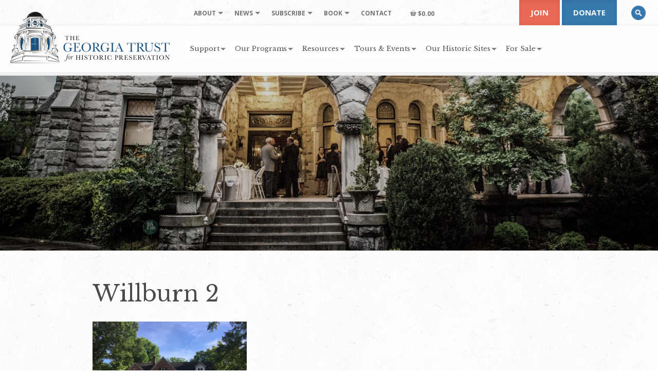

--- FILE ---
content_type: text/html; charset=UTF-8
request_url: https://www.georgiatrust.org/tours-events/expeditions/attachment/willburn-2/
body_size: 17562
content:
<!-- Built by Biscuit Studios https://biscuitstudios.com 👋 --><!DOCTYPE html>
<html lang="en-US">
<head>
	<meta http-equiv="Content-Type" content="text/html; charset=UTF-8" />
	<meta name="viewport" content="width=device-width, initial-scale=1.0">

	<link rel="profile" href="//gmpg.org/xfn/11" />
	
	
	<link href="https://www.georgiatrust.org/wp-content/cache/perfmatters/www.georgiatrust.org/fonts/1d9c56a0a90b.google-fonts.min.css" rel="stylesheet">
	<!--
	<link rel="apple-touch-icon" href="images/apple-touch-icon.png" />
	<link rel="apple-touch-icon" sizes="72x72" href="images/apple-touch-icon-72x72.png" />
	<link rel="apple-touch-icon" sizes="114x114" href="images/apple-touch-icon-114x114.png" />
	-->

	<!--[if lt IE 9]>
		<script src="//html5shim.googlecode.com/svn/trunk/html5.js"></script>
		<script src="//css3-mediaqueries-js.googlecode.com/svn/trunk/css3-mediaqueries.js"></script>
	<![endif]-->

	<script>var et_site_url='https://www.georgiatrust.org';var et_post_id='15686';function et_core_page_resource_fallback(a,b){"undefined"===typeof b&&(b=a.sheet.cssRules&&0===a.sheet.cssRules.length);b&&(a.onerror=null,a.onload=null,a.href?a.href=et_site_url+"/?et_core_page_resource="+a.id+et_post_id:a.src&&(a.src=et_site_url+"/?et_core_page_resource="+a.id+et_post_id))}
</script><style>body{--booked_button_color: #56C477;}</style><meta name='robots' content='index, follow, max-image-preview:large, max-snippet:-1, max-video-preview:-1' />
	<!-- Pixel Cat Facebook Pixel Code -->
	<script>
	!function(f,b,e,v,n,t,s){if(f.fbq)return;n=f.fbq=function(){n.callMethod?
	n.callMethod.apply(n,arguments):n.queue.push(arguments)};if(!f._fbq)f._fbq=n;
	n.push=n;n.loaded=!0;n.version='2.0';n.queue=[];t=b.createElement(e);t.async=!0;
	t.src=v;s=b.getElementsByTagName(e)[0];s.parentNode.insertBefore(t,s)}(window,
	document,'script','https://connect.facebook.net/en_US/fbevents.js' );
	fbq( 'init', '1347920203048869' );fbq( 'init', '2215123518767885' );	</script>
	<!-- DO NOT MODIFY -->
	<!-- End Facebook Pixel Code -->
	
	<!-- This site is optimized with the Yoast SEO plugin v26.8 - https://yoast.com/product/yoast-seo-wordpress/ -->
	<title>Willburn 2 - The Georgia Trust</title>
	<link rel="canonical" href="https://www.georgiatrust.org/tours-events/expeditions/attachment/willburn-2/" />
	<meta property="og:locale" content="en_US" />
	<meta property="og:type" content="article" />
	<meta property="og:title" content="Willburn 2 - The Georgia Trust" />
	<meta property="og:url" content="https://www.georgiatrust.org/tours-events/expeditions/attachment/willburn-2/" />
	<meta property="og:site_name" content="The Georgia Trust" />
	<meta property="article:publisher" content="https://www.facebook.com/thegeorgiatrustforhistoricpreservation" />
	<meta property="og:image" content="https://www.georgiatrust.org/tours-events/expeditions/attachment/willburn-2" />
	<meta property="og:image:width" content="1440" />
	<meta property="og:image:height" content="1080" />
	<meta property="og:image:type" content="image/jpeg" />
	<meta name="twitter:card" content="summary_large_image" />
	<meta name="twitter:site" content="@thegeorgiatrust" />
	<script type="application/ld+json" class="yoast-schema-graph">{"@context":"https://schema.org","@graph":[{"@type":"WebPage","@id":"https://www.georgiatrust.org/tours-events/expeditions/attachment/willburn-2/","url":"https://www.georgiatrust.org/tours-events/expeditions/attachment/willburn-2/","name":"Willburn 2 - The Georgia Trust","isPartOf":{"@id":"https://www.georgiatrust.org/#website"},"primaryImageOfPage":{"@id":"https://www.georgiatrust.org/tours-events/expeditions/attachment/willburn-2/#primaryimage"},"image":{"@id":"https://www.georgiatrust.org/tours-events/expeditions/attachment/willburn-2/#primaryimage"},"thumbnailUrl":"https://www.georgiatrust.org/wp-content/uploads/Willburn-2.jpg","datePublished":"2019-05-03T15:36:34+00:00","breadcrumb":{"@id":"https://www.georgiatrust.org/tours-events/expeditions/attachment/willburn-2/#breadcrumb"},"inLanguage":"en-US","potentialAction":[{"@type":"ReadAction","target":["https://www.georgiatrust.org/tours-events/expeditions/attachment/willburn-2/"]}]},{"@type":"ImageObject","inLanguage":"en-US","@id":"https://www.georgiatrust.org/tours-events/expeditions/attachment/willburn-2/#primaryimage","url":"https://www.georgiatrust.org/wp-content/uploads/Willburn-2.jpg","contentUrl":"https://www.georgiatrust.org/wp-content/uploads/Willburn-2.jpg","width":1440,"height":1080},{"@type":"BreadcrumbList","@id":"https://www.georgiatrust.org/tours-events/expeditions/attachment/willburn-2/#breadcrumb","itemListElement":[{"@type":"ListItem","position":1,"name":"Home","item":"https://www.georgiatrust.org/"},{"@type":"ListItem","position":2,"name":"Tours &#038; Events","item":"https://www.georgiatrust.org/tours-events/"},{"@type":"ListItem","position":3,"name":"Expeditions","item":"https://www.georgiatrust.org/tours-events/expeditions/"},{"@type":"ListItem","position":4,"name":"Willburn 2"}]},{"@type":"WebSite","@id":"https://www.georgiatrust.org/#website","url":"https://www.georgiatrust.org/","name":"The Georgia Trust","description":"Reuse. Reinvest. Revitalize.","potentialAction":[{"@type":"SearchAction","target":{"@type":"EntryPoint","urlTemplate":"https://www.georgiatrust.org/?s={search_term_string}"},"query-input":{"@type":"PropertyValueSpecification","valueRequired":true,"valueName":"search_term_string"}}],"inLanguage":"en-US"}]}</script>
	<!-- / Yoast SEO plugin. -->


<link rel='dns-prefetch' href='//use.fontawesome.com' />
<link rel="alternate" type="text/calendar" title="The Georgia Trust &raquo; iCal Feed" href="https://www.georgiatrust.org/events/?ical=1" />
<link rel="alternate" title="oEmbed (JSON)" type="application/json+oembed" href="https://www.georgiatrust.org/wp-json/oembed/1.0/embed?url=https%3A%2F%2Fwww.georgiatrust.org%2Ftours-events%2Fexpeditions%2Fattachment%2Fwillburn-2%2F" />
<link rel="alternate" title="oEmbed (XML)" type="text/xml+oembed" href="https://www.georgiatrust.org/wp-json/oembed/1.0/embed?url=https%3A%2F%2Fwww.georgiatrust.org%2Ftours-events%2Fexpeditions%2Fattachment%2Fwillburn-2%2F&#038;format=xml" />
<style id='wp-img-auto-sizes-contain-inline-css' type='text/css'>
img:is([sizes=auto i],[sizes^="auto," i]){contain-intrinsic-size:3000px 1500px}
/*# sourceURL=wp-img-auto-sizes-contain-inline-css */
</style>
<link rel='stylesheet' id='wc-authorize-net-cim-credit-card-checkout-block-css' href='https://www.georgiatrust.org/wp-content/plugins/woocommerce-gateway-authorize-net-cim/assets/css/blocks/wc-authorize-net-cim-checkout-block.css?ver=3.10.14' type='text/css' media='all' />
<link rel='stylesheet' id='wc-authorize-net-cim-echeck-checkout-block-css' href='https://www.georgiatrust.org/wp-content/plugins/woocommerce-gateway-authorize-net-cim/assets/css/blocks/wc-authorize-net-cim-checkout-block.css?ver=3.10.14' type='text/css' media='all' />
<link rel='stylesheet' id='wc_shortcode_block-css' href='https://www.georgiatrust.org/wp-content/plugins/donation-for-woocommerce/assets/js/gutenberg_shortcode_block/build/style-index.css?ver=6.9' type='text/css' media='all' />
<link rel='stylesheet' id='tribe-events-pro-mini-calendar-block-styles-css' href='https://www.georgiatrust.org/wp-content/plugins/events-calendar-pro/build/css/tribe-events-pro-mini-calendar-block.css?ver=7.7.11' type='text/css' media='all' />
<link rel='stylesheet' id='trustseal_style-css' href='https://www.georgiatrust.org/wp-content/plugins/donation-for-woocommerce/assets/css/user-wc-donation-form.css?ver=3.9.8&#038;t=21012026015908' type='text/css' media='all' />
<link rel='stylesheet' id='foobox-min-css' href='https://www.georgiatrust.org/wp-content/plugins/foobox-image-lightbox-premium/pro/css/foobox.min.css?ver=2.7.35' type='text/css' media='all' />
<link rel='stylesheet' id='woocommerce-layout-css' href='https://www.georgiatrust.org/wp-content/plugins/woocommerce/assets/css/woocommerce-layout.css?ver=10.4.3' type='text/css' media='all' />
<link rel='stylesheet' id='woocommerce-smallscreen-css' href='https://www.georgiatrust.org/wp-content/plugins/woocommerce/assets/css/woocommerce-smallscreen.css?ver=10.4.3' type='text/css' media='only screen and (max-width: 992px)' />
<link rel='stylesheet' id='woocommerce-general-css' href='https://www.georgiatrust.org/wp-content/plugins/woocommerce/assets/css/woocommerce.css?ver=10.4.3' type='text/css' media='all' />
<style id='woocommerce-inline-inline-css' type='text/css'>
.woocommerce form .form-row .required { visibility: visible; }
/*# sourceURL=woocommerce-inline-inline-css */
</style>
<link rel='stylesheet' id='et_monarch-css-css' href='https://www.georgiatrust.org/wp-content/plugins/monarch/css/style.css?ver=1.4.14' type='text/css' media='all' />
<link rel='stylesheet' id='booked-tooltipster-css' href='https://www.georgiatrust.org/wp-content/plugins/quickcal/assets/js/tooltipster/css/tooltipster.css?ver=3.3.0' type='text/css' media='all' />
<link rel='stylesheet' id='booked-tooltipster-theme-css' href='https://www.georgiatrust.org/wp-content/plugins/quickcal/assets/js/tooltipster/css/themes/tooltipster-light.css?ver=3.3.0' type='text/css' media='all' />
<link rel='stylesheet' id='booked-animations-css' href='https://www.georgiatrust.org/wp-content/plugins/quickcal/assets/css/animations.css?ver=1.0.16' type='text/css' media='all' />
<link rel='stylesheet' id='booked-css-css' href='https://www.georgiatrust.org/wp-content/plugins/quickcal/dist/booked.css?ver=1752173547' type='text/css' media='all' />
<style id='booked-css-inline-css' type='text/css'>
#ui-datepicker-div.booked_custom_date_picker table.ui-datepicker-calendar tbody td a.ui-state-active,#ui-datepicker-div.booked_custom_date_picker table.ui-datepicker-calendar tbody td a.ui-state-active:hover,body #booked-profile-page input[type=submit].button-primary:hover,body .booked-list-view button.button:hover, body .booked-list-view input[type=submit].button-primary:hover,body div.booked-calendar input[type=submit].button-primary:hover,body .booked-modal input[type=submit].button-primary:hover,body div.booked-calendar .bc-head,body div.booked-calendar .bc-head .bc-col,body div.booked-calendar .booked-appt-list .timeslot .timeslot-people button:hover,body #booked-profile-page .booked-profile-header,body #booked-profile-page .booked-tabs li.active a,body #booked-profile-page .booked-tabs li.active a:hover,body #booked-profile-page .appt-block .google-cal-button > a:hover,#ui-datepicker-div.booked_custom_date_picker .ui-datepicker-header{ background:#ea6955 !important; }body #booked-profile-page input[type=submit].button-primary:hover,body div.booked-calendar input[type=submit].button-primary:hover,body .booked-list-view button.button:hover, body .booked-list-view input[type=submit].button-primary:hover,body .booked-modal input[type=submit].button-primary:hover,body div.booked-calendar .bc-head .bc-col,body div.booked-calendar .booked-appt-list .timeslot .timeslot-people button:hover,body #booked-profile-page .booked-profile-header,body #booked-profile-page .appt-block .google-cal-button > a:hover{ border-color:#ea6955 !important; }body div.booked-calendar .bc-row.days,body div.booked-calendar .bc-row.days .bc-col,body .booked-calendarSwitcher.calendar,body #booked-profile-page .booked-tabs,#ui-datepicker-div.booked_custom_date_picker table.ui-datepicker-calendar thead,#ui-datepicker-div.booked_custom_date_picker table.ui-datepicker-calendar thead th{ background:#cc4949 !important; }body div.booked-calendar .bc-row.days .bc-col,body #booked-profile-page .booked-tabs{ border-color:#cc4949 !important; }#ui-datepicker-div.booked_custom_date_picker table.ui-datepicker-calendar tbody td.ui-datepicker-today a,#ui-datepicker-div.booked_custom_date_picker table.ui-datepicker-calendar tbody td.ui-datepicker-today a:hover,body #booked-profile-page input[type=submit].button-primary,body div.booked-calendar input[type=submit].button-primary,body .booked-list-view button.button, body .booked-list-view input[type=submit].button-primary,body .booked-list-view button.button, body .booked-list-view input[type=submit].button-primary,body .booked-modal input[type=submit].button-primary,body div.booked-calendar .booked-appt-list .timeslot .timeslot-people button,body #booked-profile-page .booked-profile-appt-list .appt-block.approved .status-block,body #booked-profile-page .appt-block .google-cal-button > a,body .booked-modal p.booked-title-bar,body div.booked-calendar .bc-col:hover .date span,body .booked-list-view a.booked_list_date_picker_trigger.booked-dp-active,body .booked-list-view a.booked_list_date_picker_trigger.booked-dp-active:hover,.booked-ms-modal .booked-book-appt,body #booked-profile-page .booked-tabs li a .counter{ background:#56C477; }body #booked-profile-page input[type=submit].button-primary,body div.booked-calendar input[type=submit].button-primary,body .booked-list-view button.button, body .booked-list-view input[type=submit].button-primary,body .booked-list-view button.button, body .booked-list-view input[type=submit].button-primary,body .booked-modal input[type=submit].button-primary,body #booked-profile-page .appt-block .google-cal-button > a,body div.booked-calendar .booked-appt-list .timeslot .timeslot-people button,body .booked-list-view a.booked_list_date_picker_trigger.booked-dp-active,body .booked-list-view a.booked_list_date_picker_trigger.booked-dp-active:hover{ border-color:#56C477; }body .booked-modal .bm-window p i.fa,body .booked-modal .bm-window a,body .booked-appt-list .booked-public-appointment-title,body .booked-modal .bm-window p.appointment-title,.booked-ms-modal.visible:hover .booked-book-appt{ color:#56C477; }.booked-appt-list .timeslot.has-title .booked-public-appointment-title { color:inherit; }
/*# sourceURL=booked-css-inline-css */
</style>
<link rel='stylesheet' id='dflip-style-css' href='https://www.georgiatrust.org/wp-content/plugins/3d-flipbook-dflip-lite/assets/css/dflip.min.css?ver=2.4.20' type='text/css' media='all' />
<link rel='stylesheet' id='sv-wc-payment-gateway-payment-form-v5_15_12-css' href='https://www.georgiatrust.org/wp-content/plugins/woocommerce-gateway-authorize-net-cim/vendor/skyverge/wc-plugin-framework/woocommerce/payment-gateway/assets/css/frontend/sv-wc-payment-gateway-payment-form.min.css?ver=5.15.12' type='text/css' media='all' />
<link rel='stylesheet' id='booked-wc-fe-styles-css' href='https://www.georgiatrust.org/wp-content/plugins/quickcal/includes/add-ons/woocommerce-payments//css/frontend-style.css?ver=6.9' type='text/css' media='all' />
<link rel='stylesheet' id='wpmenucart-icons-css' href='https://www.georgiatrust.org/wp-content/plugins/wp-menu-cart-pro/assets/css/wpmenucart-icons-pro.min.css?ver=4.0.9' type='text/css' media='all' />
<style id='wpmenucart-icons-inline-css' type='text/css'>
@font-face {
	font-family:'WPMenuCart';
	src: url('https://www.georgiatrust.org/wp-content/plugins/wp-menu-cart-pro/assets/fonts/WPMenuCart.eot');
	src: url('https://www.georgiatrust.org/wp-content/plugins/wp-menu-cart-pro/assets/fonts/WPMenuCart.eot?#iefix') format('embedded-opentype'),
		 url('https://www.georgiatrust.org/wp-content/plugins/wp-menu-cart-pro/assets/fonts/WPMenuCart.woff2') format('woff2'),
		 url('https://www.georgiatrust.org/wp-content/plugins/wp-menu-cart-pro/assets/fonts/WPMenuCart.woff') format('woff'),
		 url('https://www.georgiatrust.org/wp-content/plugins/wp-menu-cart-pro/assets/fonts/WPMenuCart.ttf') format('truetype'),
		 url('https://www.georgiatrust.org/wp-content/plugins/wp-menu-cart-pro/assets/fonts/WPMenuCart.svg#WPMenuCart') format('svg');
	font-weight:normal;
	font-style:normal;
	font-display:swap;
}
/*# sourceURL=wpmenucart-icons-inline-css */
</style>
<link rel='stylesheet' id='wpmenucart-css' href='https://www.georgiatrust.org/wp-content/plugins/wp-menu-cart-pro/assets/css/wpmenucart-main.min.css?ver=4.0.9' type='text/css' media='all' />
<link rel='stylesheet' id='font-awesome-official-css' href='https://use.fontawesome.com/releases/v6.2.0/css/all.css' type='text/css' media='all' integrity="sha384-SOnAn/m2fVJCwnbEYgD4xzrPtvsXdElhOVvR8ND1YjB5nhGNwwf7nBQlhfAwHAZC" crossorigin="anonymous" />
<link rel='stylesheet' id='woocommerce-nyp-css' href='https://www.georgiatrust.org/wp-content/plugins/woocommerce-name-your-price/assets/css/frontend/name-your-price.min.css?ver=3.7.0' type='text/css' media='all' />
<link rel='stylesheet' id='foobox-fotomoto-css' href='https://www.georgiatrust.org/wp-content/plugins/foobox-image-lightbox-premium/pro/css/foobox-fotomoto.css?ver=6.9' type='text/css' media='all' />
<link rel='stylesheet' id='font-awesome-official-v4shim-css' href='https://use.fontawesome.com/releases/v6.2.0/css/v4-shims.css' type='text/css' media='all' integrity="sha384-MAgG0MNwzSXBbmOw4KK9yjMrRaUNSCk3WoZPkzVC1rmhXzerY4gqk/BLNYtdOFCO" crossorigin="anonymous" />
<link rel='stylesheet' id='bootstrap-css' href='https://www.georgiatrust.org/wp-content/themes/ga-trust-twentyfive/assets/css/bootstrap.min.css?ver=6.9' type='text/css' media='all' />
<link rel='stylesheet' id='biscuit-css' href='https://www.georgiatrust.org/wp-content/themes/ga-trust-twentyfive/style.css?ver=6.9' type='text/css' media='all' />
<script type="text/javascript" src="https://www.georgiatrust.org/wp-includes/js/jquery/jquery.min.js?ver=3.7.1" id="jquery-core-js"></script>
<script type="text/javascript" src="https://www.georgiatrust.org/wp-includes/js/jquery/jquery-migrate.min.js?ver=3.4.1" id="jquery-migrate-js"></script>
<script type="text/javascript" src="https://www.georgiatrust.org/wp-content/plugins/woocommerce/assets/js/jquery-blockui/jquery.blockUI.min.js?ver=2.7.0-wc.10.4.3" id="wc-jquery-blockui-js" defer="defer" data-wp-strategy="defer"></script>
<script type="text/javascript" id="wc-add-to-cart-js-extra">
/* <![CDATA[ */
var wc_add_to_cart_params = {"ajax_url":"/wp-admin/admin-ajax.php","wc_ajax_url":"/?wc-ajax=%%endpoint%%","i18n_view_cart":"View cart","cart_url":"https://www.georgiatrust.org/cart/","is_cart":"","cart_redirect_after_add":"yes"};
//# sourceURL=wc-add-to-cart-js-extra
/* ]]> */
</script>
<script type="text/javascript" src="https://www.georgiatrust.org/wp-content/plugins/woocommerce/assets/js/frontend/add-to-cart.min.js?ver=10.4.3" id="wc-add-to-cart-js" defer="defer" data-wp-strategy="defer"></script>
<script type="text/javascript" src="https://www.georgiatrust.org/wp-content/plugins/woocommerce/assets/js/js-cookie/js.cookie.min.js?ver=2.1.4-wc.10.4.3" id="wc-js-cookie-js" defer="defer" data-wp-strategy="defer"></script>
<script type="text/javascript" id="woocommerce-js-extra">
/* <![CDATA[ */
var woocommerce_params = {"ajax_url":"/wp-admin/admin-ajax.php","wc_ajax_url":"/?wc-ajax=%%endpoint%%","i18n_password_show":"Show password","i18n_password_hide":"Hide password"};
//# sourceURL=woocommerce-js-extra
/* ]]> */
</script>
<script type="text/javascript" src="https://www.georgiatrust.org/wp-content/plugins/woocommerce/assets/js/frontend/woocommerce.min.js?ver=10.4.3" id="woocommerce-js" defer="defer" data-wp-strategy="defer"></script>
<script type="text/javascript" src="https://www.georgiatrust.org/wp-content/plugins/woocommerce/assets/js/flexslider/jquery.flexslider.min.js?ver=2.7.2-wc.10.4.3" id="wc-flexslider-js" defer="defer" data-wp-strategy="defer"></script>
<script type="text/javascript" id="booked-wc-fe-functions-js-extra">
/* <![CDATA[ */
var booked_wc_variables = {"prefix":"booked_wc_","ajaxurl":"https://www.georgiatrust.org/wp-admin/admin-ajax.php","i18n_pay":"Are you sure you want to add the appointment to cart and go to checkout?","i18n_mark_paid":"Are you sure you want to mark this appointment as \"Paid\"?","i18n_paid":"Paid","i18n_awaiting_payment":"Awaiting Payment","checkout_page":"https://www.georgiatrust.org/cart/","nonce":"85dfa8f17f","i18n_confirm_appt_edit":""};
//# sourceURL=booked-wc-fe-functions-js-extra
/* ]]> */
</script>
<script type="text/javascript" src="https://www.georgiatrust.org/wp-content/plugins/quickcal/includes/add-ons/woocommerce-payments//js/frontend-functions.js?ver=6.9" id="booked-wc-fe-functions-js"></script>
<script type="text/javascript" src="https://www.georgiatrust.org/wp-content/plugins/foobox-image-lightbox-premium/pro/js/foobox-fotomoto.js?ver=6.9" id="foobox-fotomoto-js"></script>
<link rel="https://api.w.org/" href="https://www.georgiatrust.org/wp-json/" /><link rel="alternate" title="JSON" type="application/json" href="https://www.georgiatrust.org/wp-json/wp/v2/media/15686" /><script async src="https://www.georgiatrust.org/wp-content/uploads/perfmatters/gtagv4.js?id=G-MQ03K8B1J2"></script><script>window.dataLayer = window.dataLayer || [];function gtag(){dataLayer.push(arguments);}gtag("js", new Date());gtag("config", "G-MQ03K8B1J2");</script><meta name="et-api-version" content="v1"><meta name="et-api-origin" content="https://www.georgiatrust.org"><link rel="https://theeventscalendar.com/" href="https://www.georgiatrust.org/wp-json/tribe/tickets/v1/" /><meta name="tec-api-version" content="v1"><meta name="tec-api-origin" content="https://www.georgiatrust.org"><link rel="alternate" href="https://www.georgiatrust.org/wp-json/tribe/events/v1/" /><style type="text/css" id="et-social-custom-css">
				 .et_monarch .et_social_inline .et_social_circle .et_social_icons_container li i, .et_monarch .et_social_inline li { background: #c2c2c2; } 
			</style><link rel="preload" href="https://www.georgiatrust.org/wp-content/plugins/monarch/core/admin/fonts/modules.ttf" as="font" crossorigin="anonymous"><style type="text/css">dd ul.bulleted {  float:none;clear:both; }</style>	<noscript><style>.woocommerce-product-gallery{ opacity: 1 !important; }</style></noscript>
	<noscript><style>.lazyload[data-src]{display:none !important;}</style></noscript><style>.lazyload{background-image:none !important;}.lazyload:before{background-image:none !important;}</style><link rel="icon" href="https://www.georgiatrust.org/wp-content/uploads/cropped-favicon-32x32.png" sizes="32x32" />
<link rel="icon" href="https://www.georgiatrust.org/wp-content/uploads/cropped-favicon-192x192.png" sizes="192x192" />
<link rel="apple-touch-icon" href="https://www.georgiatrust.org/wp-content/uploads/cropped-favicon-180x180.png" />
<meta name="msapplication-TileImage" content="https://www.georgiatrust.org/wp-content/uploads/cropped-favicon-270x270.png" />
<noscript><style>.perfmatters-lazy[data-src]{display:none !important;}</style></noscript><style>.perfmatters-lazy-youtube{position:relative;width:100%;max-width:100%;height:0;padding-bottom:56.23%;overflow:hidden}.perfmatters-lazy-youtube img{position:absolute;top:0;right:0;bottom:0;left:0;display:block;width:100%;max-width:100%;height:auto;margin:auto;border:none;cursor:pointer;transition:.5s all;-webkit-transition:.5s all;-moz-transition:.5s all}.perfmatters-lazy-youtube img:hover{-webkit-filter:brightness(75%)}.perfmatters-lazy-youtube .play{position:absolute;top:50%;left:50%;right:auto;width:68px;height:48px;margin-left:-34px;margin-top:-24px;background:url(https://www.georgiatrust.org/wp-content/plugins/perfmatters/img/youtube.svg) no-repeat;background-position:center;background-size:cover;pointer-events:none;filter:grayscale(1)}.perfmatters-lazy-youtube:hover .play{filter:grayscale(0)}.perfmatters-lazy-youtube iframe{position:absolute;top:0;left:0;width:100%;height:100%;z-index:99}</style>
<link rel='stylesheet' id='wc-blocks-style-css' href='https://www.georgiatrust.org/wp-content/plugins/woocommerce/assets/client/blocks/wc-blocks.css?ver=wc-10.4.3' type='text/css' media='all' />
</head>

<body class="attachment wp-singular attachment-template-default single single-attachment postid-15686 attachmentid-15686 attachment-jpeg wp-theme-ga-trust-twentyfive theme-ga-trust-twentyfive woocommerce-no-js tribe-no-js page-template-georgia-trust-twenty-five tec-no-tickets-on-recurring tec-no-rsvp-on-recurring et_monarch willburn-2 tribe-theme-ga-trust-twentyfive" itemscope itemtype="http://schema.org/WebPage">
<a href="#content" class="sr-only">Skip to main content</a>

	<!-- HEADER -->
	<div class="container-fluid hidden-print">
		<div class="row navbar-fixed-top large">

			<header class="col-xs-12 col-sm-12 col-md-12">

				<nav class="navbar navbar-default" role="navigation" arai-label="navigation" itemscope="itemscope" itemtype="http://schema.org/SiteNavigationElement">

					<div class="logo" itemscope itemtype="http://schema.org/Organization">
						<a class="desktop-logo" href="https://www.georgiatrust.org/" title="The Georgia Trust" rel="home" itemprop="url"><img class="no-shortpixel lazyload" itemprop="logo" src="[data-uri]" alt="The Georgia Trust" width="311" height="100"  data-src="https://www.georgiatrust.org/wp-content/themes/ga-trust-twentyfive/assets/images/logo_horiz.png" decoding="async" data-eio-rwidth="622" data-eio-rheight="200"><noscript><img class="no-shortpixel" itemprop="logo" src="https://www.georgiatrust.org/wp-content/themes/ga-trust-twentyfive/assets/images/logo_horiz.png" alt="The Georgia Trust" width="311" height="100"  data-eio="l"></noscript></a>
						<a class="mobile-logo" href="https://www.georgiatrust.org/" title="The Georgia Trust" rel="home" itemprop="url"><img class="no-shortpixel lazyload" itemprop="logo" src="[data-uri]" alt="The Georgia Trust" width="249" height="80"  data-src="https://www.georgiatrust.org/wp-content/themes/ga-trust-twentyfive/assets/images/logo_horiz_sm.png" decoding="async" data-eio-rwidth="498" data-eio-rheight="160"><noscript><img class="no-shortpixel" itemprop="logo" src="https://www.georgiatrust.org/wp-content/themes/ga-trust-twentyfive/assets/images/logo_horiz_sm.png" alt="The Georgia Trust" width="249" height="80"  data-eio="l"></noscript></a>
					</div>

					<div class="hidden-xs hidden-sm secondary-menu">
						<ul id="menu-secondary-navigation" class="sf-menu"><li id="menu-item-2440" class="menu-item menu-item-type-custom menu-item-object-custom menu-item-has-children menu-item-2440 depth-0 mega-menu col-1 natural"><a href="#" data-ps2id-api="true" class="link link-depth-0"><span>About</span></a>
<ul class="sub-menu">
	<li id="menu-item-299" class="menu-item menu-item-type-custom menu-item-object-custom menu-item-has-children menu-item-299 depth-1 no-link xs"><a class="no-title" role="button">Hidden column title</a>
	<ul class="sub-menu">
		<li id="menu-item-295" class="menu-item menu-item-type-post_type menu-item-object-page menu-item-295 depth-2"><a href="https://www.georgiatrust.org/about/faqs/" data-ps2id-api="true" class="link link-depth-2"><span>FAQs</span></a></li>
		<li id="menu-item-45703" class="menu-item menu-item-type-post_type menu-item-object-page menu-item-45703 depth-2"><a href="https://www.georgiatrust.org/about/board/" data-ps2id-api="true" class="link link-depth-2"><span>Board</span></a></li>
		<li id="menu-item-296" class="menu-item menu-item-type-post_type menu-item-object-page menu-item-296 depth-2"><a href="https://www.georgiatrust.org/about/staff/" data-ps2id-api="true" class="link link-depth-2"><span>Staff</span></a></li>
	</ul>
</li>
</ul>
</li>
<li id="menu-item-2441" class="menu-item menu-item-type-custom menu-item-object-custom menu-item-has-children menu-item-2441 depth-0 mega-menu col-1 natural"><a href="#" data-ps2id-api="true" class="link link-depth-0"><span>News</span></a>
<ul class="sub-menu">
	<li id="menu-item-300" class="menu-item menu-item-type-custom menu-item-object-custom menu-item-has-children menu-item-300 depth-1 no-link xs"><a class="no-title" role="button">Hidden column title</a>
	<ul class="sub-menu">
		<li id="menu-item-291" class="menu-item menu-item-type-post_type menu-item-object-page menu-item-291 depth-2"><a href="https://www.georgiatrust.org/news/press-releases/" data-ps2id-api="true" class="link link-depth-2"><span>Press Releases</span></a></li>
		<li id="menu-item-293" class="menu-item menu-item-type-post_type menu-item-object-page menu-item-293 depth-2"><a href="https://www.georgiatrust.org/news/the-rambler/" data-ps2id-api="true" class="link link-depth-2"><span>The Rambler</span></a></li>
	</ul>
</li>
</ul>
</li>
<li id="menu-item-2442" class="menu-item menu-item-type-custom menu-item-object-custom menu-item-has-children menu-item-2442 depth-0 mega-menu col-1 natural"><a href="#" data-ps2id-api="true" class="link link-depth-0"><span>Subscribe</span></a>
<ul class="sub-menu">
	<li id="menu-item-1015" class="menu-item menu-item-type-custom menu-item-object-custom menu-item-has-children menu-item-1015 depth-1 no-link xs"><a class="no-title" role="button">Hidden column title</a>
	<ul class="sub-menu">
		<li id="menu-item-1013" class="menu-item menu-item-type-post_type menu-item-object-page menu-item-1013 depth-2"><a href="https://www.georgiatrust.org/news/subscribe/" data-ps2id-api="true" class="link link-depth-2"><span>Subscribe to Newsletter</span></a></li>
		<li id="menu-item-1014" class="menu-item menu-item-type-post_type menu-item-object-page menu-item-1014 depth-2"><a href="https://www.georgiatrust.org/support/join/" data-ps2id-api="true" class="link link-depth-2"><span>Become a Member</span></a></li>
	</ul>
</li>
</ul>
</li>
<li id="menu-item-77047" class="menu-item menu-item-type-custom menu-item-object-custom menu-item-has-children menu-item-77047 depth-0 mega-menu col-1 natural"><a href="#" data-ps2id-api="true" class="link link-depth-0"><span>Book</span></a>
<ul class="sub-menu">
	<li id="menu-item-77048" class="menu-item menu-item-type-custom menu-item-object-custom menu-item-has-children menu-item-77048 depth-1 no-link xs"><a class="no-title" role="button">Hidden column title</a>
	<ul class="sub-menu">
		<li id="menu-item-77050" class="menu-item menu-item-type-post_type menu-item-object-product menu-item-77050 depth-2"><a href="https://www.georgiatrust.org/product/architecture-of-the-last-colony/" data-ps2id-api="true" class="link link-depth-2"><span>Architecture of the Last Colony</span></a></li>
	</ul>
</li>
</ul>
</li>
<li id="menu-item-298" class="menu-item menu-item-type-post_type menu-item-object-page menu-item-298 depth-0"><a href="https://www.georgiatrust.org/contact/" data-ps2id-api="true" class="link link-depth-0"><span>Contact</span></a></li>
<li class="menu-item wpmenucart wpmenucartli wpmenucart-display-standard menu-item depth-0 wp-block-navigation-item wp-block-navigation-link empty" style="">
	
	
	<a class="wpmenucart-contents empty-wpmenucart-visible wp-block-navigation-item__content" href="https://www.georgiatrust.org/" title="Start shopping">
		<i class="wpmenucart-icon-shopping-cart-12" role="img" aria-label="Cart"></i><span class="amount">&#36;0.00</span>
	</a>
	
	
	
</li></ul>					</div> <!-- /.secondary-menu -->

					<div class="hidden-xs hidden-sm desktop-menu">
						<ul id="menu-main-navigation" class="sf-menu"><li id="menu-item-249" class="menu-item menu-item-type-post_type menu-item-object-page menu-item-has-children menu-item-249 depth-0 mega-menu col-2 natural"><a href="https://www.georgiatrust.org/support/" data-ps2id-api="true" class="link link-depth-0"><span>Support</span></a>
<ul class="sub-menu">
	<li id="menu-item-282" class="menu-item menu-item-type-custom menu-item-object-custom menu-item-has-children menu-item-282 depth-1 no-link col-md-6"><a class="no-title" role="button">Hidden column title</a>
	<ul class="sub-menu">
		<li id="menu-item-250" class="menu-item menu-item-type-post_type menu-item-object-page menu-item-250 depth-2"><a href="https://www.georgiatrust.org/support/join/" data-ps2id-api="true" class="link link-depth-2"><span>Join/Renew</span></a></li>
		<li id="menu-item-92715" class="menu-item menu-item-type-custom menu-item-object-custom menu-item-92715 depth-2"><a href="https://www.georgiatrust.org/product/year-end-giving/" data-ps2id-api="true" class="link link-depth-2"><span>Year-End Giving</span></a></li>
		<li id="menu-item-255" class="menu-item menu-item-type-post_type menu-item-object-page menu-item-255 depth-2"><a href="https://www.georgiatrust.org/support/planned-giving/" data-ps2id-api="true" class="link link-depth-2"><span>Planned Giving</span></a></li>
	</ul>
</li>
	<li id="menu-item-47701" class="menu-item menu-item-type-custom menu-item-object-custom menu-item-has-children menu-item-47701 depth-1 no-link col-md-6"><a class="no-title" role="button">Hidden column title</a>
	<ul class="sub-menu">
		<li id="menu-item-2419" class="menu-item menu-item-type-post_type menu-item-object-product menu-item-2419 depth-2"><a href="https://www.georgiatrust.org/product/donate/" data-ps2id-api="true" class="link link-depth-2"><span>Donate</span></a></li>
		<li id="menu-item-253" class="menu-item menu-item-type-post_type menu-item-object-page menu-item-253 depth-2"><a href="https://www.georgiatrust.org/support/jobs/" data-ps2id-api="true" class="link link-depth-2"><span>Jobs</span></a></li>
		<li id="menu-item-254" class="menu-item menu-item-type-post_type menu-item-object-page menu-item-254 depth-2"><a href="https://www.georgiatrust.org/support/internships/" data-ps2id-api="true" class="link link-depth-2"><span>Internships</span></a></li>
	</ul>
</li>
</ul>
</li>
<li id="menu-item-256" class="menu-item menu-item-type-post_type menu-item-object-page menu-item-has-children menu-item-256 depth-0 mega-menu custom"><a href="https://www.georgiatrust.org/our-programs/" data-ps2id-api="true" class="link link-depth-0"><span>Our Programs</span></a>
<ul class="sub-menu" style="width: 640px">
	<li id="menu-item-283" class="menu-item menu-item-type-custom menu-item-object-custom menu-item-has-children menu-item-283 depth-1 no-link col-md-6"><a class="no-title" role="button">Hidden column title</a>
	<ul class="sub-menu">
		<li id="menu-item-94300" class="menu-item menu-item-type-post_type menu-item-object-page menu-item-94300 depth-2"><a href="https://www.georgiatrust.org/georgia250/" data-ps2id-api="true" class="link link-depth-2"><span>Georgia250</span></a></li>
		<li id="menu-item-262" class="menu-item menu-item-type-post_type menu-item-object-page menu-item-262 depth-2"><a href="https://www.georgiatrust.org/our-programs/advocacy/" data-ps2id-api="true" class="link link-depth-2"><span>Advocacy</span></a></li>
		<li id="menu-item-258" class="menu-item menu-item-type-post_type menu-item-object-page menu-item-258 depth-2"><a href="https://www.georgiatrust.org/our-programs/places-in-peril/" data-ps2id-api="true" class="link link-depth-2"><span>Places in Peril</span></a></li>
		<li id="menu-item-257" class="menu-item menu-item-type-post_type menu-item-object-page menu-item-257 depth-2"><a href="https://www.georgiatrust.org/our-programs/revolving-fund/" data-ps2id-api="true" class="link link-depth-2"><span>Revolving Fund</span></a></li>
		<li id="menu-item-64990" class="menu-item menu-item-type-post_type menu-item-object-page menu-item-64990 depth-2"><a href="https://www.georgiatrust.org/resources/grants-fellowships/" data-ps2id-api="true" class="link link-depth-2"><span>Grants &#038; Fellowships</span></a></li>
		<li id="menu-item-263" class="menu-item menu-item-type-post_type menu-item-object-page menu-item-263 depth-2"><a href="https://www.georgiatrust.org/our-programs/historic-preservation-institute/" data-ps2id-api="true" class="link link-depth-2"><span>Historic Preservation Institute</span></a></li>
		<li id="menu-item-259" class="menu-item menu-item-type-post_type menu-item-object-page menu-item-259 depth-2"><a href="https://www.georgiatrust.org/our-programs/preservation-awards/" data-ps2id-api="true" class="link link-depth-2"><span>Preservation Awards</span></a></li>
	</ul>
</li>
	<li id="menu-item-284" class="menu-item menu-item-type-custom menu-item-object-custom menu-item-has-children menu-item-284 depth-1 no-link col-md-6"><a class="no-title" role="button">Hidden column title</a>
	<ul class="sub-menu">
		<li id="menu-item-36002" class="menu-item menu-item-type-post_type menu-item-object-page menu-item-36002 depth-2"><a href="https://www.georgiatrust.org/our-programs/african-american-preservation-program/" data-ps2id-api="true" class="link link-depth-2"><span>African American Preservation Program</span></a></li>
		<li id="menu-item-260" class="menu-item menu-item-type-post_type menu-item-object-page menu-item-260 depth-2"><a href="https://www.georgiatrust.org/our-programs/easements/" data-ps2id-api="true" class="link link-depth-2"><span>Easements</span></a></li>
		<li id="menu-item-91773" class="menu-item menu-item-type-post_type menu-item-object-page menu-item-91773 depth-2"><a href="https://www.georgiatrust.org/our-programs/rehabilitation-and-sustainability-loan-program/" data-ps2id-api="true" class="link link-depth-2"><span>Rehabilitation and Sustainability Loan Program</span></a></li>
		<li id="menu-item-4404" class="menu-item menu-item-type-post_type menu-item-object-page menu-item-4404 depth-2"><a href="https://www.georgiatrust.org/our-programs/west-atlanta-preservation-initiative/" data-ps2id-api="true" class="link link-depth-2"><span>West Atlanta Preservation Initiative</span></a></li>
		<li id="menu-item-36702" class="menu-item menu-item-type-post_type menu-item-object-page menu-item-36702 depth-2"><a href="https://www.georgiatrust.org/our-programs/georgia-trust-green/" data-ps2id-api="true" class="link link-depth-2"><span>Georgia Trust GREEN</span></a></li>
		<li id="menu-item-261" class="menu-item menu-item-type-post_type menu-item-object-page menu-item-261 depth-2"><a href="https://www.georgiatrust.org/our-programs/earthcraft-sustainable-preservation/" data-ps2id-api="true" class="link link-depth-2"><span>EarthCraft Sustainable Preservation</span></a></li>
	</ul>
</li>
</ul>
</li>
<li id="menu-item-77038" class="menu-item menu-item-type-custom menu-item-object-custom menu-item-has-children menu-item-77038 depth-0 mega-menu custom"><a href="#" data-ps2id-api="true" class="link link-depth-0"><span>Resources</span></a>
<ul class="sub-menu" style="width: 280px">
	<li id="menu-item-77039" class="menu-item menu-item-type-custom menu-item-object-custom menu-item-has-children menu-item-77039 depth-1 no-link xs"><a class="no-title" role="button">Hidden column title</a>
	<ul class="sub-menu">
		<li id="menu-item-77045" class="menu-item menu-item-type-post_type menu-item-object-page menu-item-77045 depth-2"><a href="https://www.georgiatrust.org/resources/resources-for-historic-properties/" data-ps2id-api="true" class="link link-depth-2"><span>Resources For Historic Properties</span></a></li>
		<li id="menu-item-77380" class="menu-item menu-item-type-post_type menu-item-object-page menu-item-77380 depth-2"><a href="https://www.georgiatrust.org/resources/advocacy-toolkit/" data-ps2id-api="true" class="link link-depth-2"><span>Advocacy Toolkit</span></a></li>
		<li id="menu-item-77042" class="menu-item menu-item-type-post_type menu-item-object-page menu-item-77042 depth-2"><a href="https://www.georgiatrust.org/resources/grants-fellowships/" data-ps2id-api="true" class="link link-depth-2"><span>Grants &#038; Fellowships</span></a></li>
		<li id="menu-item-91772" class="menu-item menu-item-type-post_type menu-item-object-page menu-item-91772 depth-2"><a href="https://www.georgiatrust.org/our-programs/rehabilitation-and-sustainability-loan-program/" data-ps2id-api="true" class="link link-depth-2"><span>Rehabilitation and Sustainability Loan Program</span></a></li>
		<li id="menu-item-80751" class="menu-item menu-item-type-post_type menu-item-object-page menu-item-80751 depth-2"><a href="https://www.georgiatrust.org/our-programs/historic-preservation-institute/preserving-african-american-resources-videos/" data-ps2id-api="true" class="link link-depth-2"><span>Video Series on Preserving Historic African American Resources</span></a></li>
		<li id="menu-item-77043" class="menu-item menu-item-type-post_type menu-item-object-page menu-item-77043 depth-2"><a href="https://www.georgiatrust.org/resources/preservation-consultants/" data-ps2id-api="true" class="link link-depth-2"><span>Preservation Professionals</span></a></li>
		<li id="menu-item-77040" class="menu-item menu-item-type-post_type menu-item-object-page menu-item-77040 depth-2"><a href="https://www.georgiatrust.org/resources/advertise-with-the-georgia-trust/" data-ps2id-api="true" class="link link-depth-2"><span>Advertise with The Georgia Trust</span></a></li>
		<li id="menu-item-77044" class="menu-item menu-item-type-post_type menu-item-object-page menu-item-77044 depth-2"><a href="https://www.georgiatrust.org/resources/publications/" data-ps2id-api="true" class="link link-depth-2"><span>Publications</span></a></li>
		<li id="menu-item-77041" class="menu-item menu-item-type-post_type menu-item-object-page menu-item-77041 depth-2"><a href="https://www.georgiatrust.org/resources/business-member-directory/" data-ps2id-api="true" class="link link-depth-2"><span>Business Member Directory</span></a></li>
		<li id="menu-item-77046" class="menu-item menu-item-type-post_type menu-item-object-page menu-item-77046 depth-2"><a href="https://www.georgiatrust.org/?page_id=888" data-ps2id-api="true" class="link link-depth-2"><span>Preservation Directory</span></a></li>
	</ul>
</li>
</ul>
</li>
<li id="menu-item-264" class="menu-item menu-item-type-post_type menu-item-object-page menu-item-has-children menu-item-264 depth-0 mega-menu custom right"><a href="https://www.georgiatrust.org/tours-events/" data-ps2id-api="true" class="link link-depth-0"><span>Tours &#038; Events</span></a>
<ul class="sub-menu" style="width: 640px">
	<li id="menu-item-287" class="menu-item menu-item-type-custom menu-item-object-custom menu-item-has-children menu-item-287 depth-1 no-link col-md-6"><a class="no-title" role="button">Hidden column title</a>
	<ul class="sub-menu">
		<li id="menu-item-265" class="menu-item menu-item-type-post_type menu-item-object-page menu-item-265 depth-2"><a href="https://www.georgiatrust.org/tours-events/spring-ramble/" data-ps2id-api="true" class="link link-depth-2"><span>Spring Ramble</span></a></li>
		<li id="menu-item-266" class="menu-item menu-item-type-post_type menu-item-object-page menu-item-266 depth-2"><a href="https://www.georgiatrust.org/tours-events/fall-ramble/" data-ps2id-api="true" class="link link-depth-2"><span>Fall Ramble</span></a></li>
		<li id="menu-item-94303" class="menu-item menu-item-type-post_type menu-item-object-page menu-item-94303 depth-2"><a href="https://www.georgiatrust.org/georgia250/author-talks/" data-ps2id-api="true" class="link link-depth-2"><span>Georgia250 Author Talks</span></a></li>
		<li id="menu-item-94142" class="menu-item menu-item-type-post_type menu-item-object-page menu-item-94142 depth-2"><a href="https://www.georgiatrust.org/tours-events/insider-tours-and-events/" data-ps2id-api="true" class="link link-depth-2"><span>Insider Tours and Events</span></a></li>
		<li id="menu-item-81848" class="menu-item menu-item-type-custom menu-item-object-custom menu-item-81848 depth-2"><a href="https://www.georgiatrust.org/our-historic-sites/rhodes-hall/" data-ps2id-api="true" class="link link-depth-2"><span>Rhodes Hall Tours</span></a></li>
	</ul>
</li>
	<li id="menu-item-289" class="menu-item menu-item-type-custom menu-item-object-custom menu-item-has-children menu-item-289 depth-1 no-link col-md-6"><a class="no-title" role="button">Hidden column title</a>
	<ul class="sub-menu">
		<li id="menu-item-40602" class="menu-item menu-item-type-post_type menu-item-object-page menu-item-40602 depth-2"><a href="https://www.georgiatrust.org/tours-events/hay-house-events/" data-ps2id-api="true" class="link link-depth-2"><span>Hay House Tours &#038; Events</span></a></li>
		<li id="menu-item-272" class="menu-item menu-item-type-post_type menu-item-object-page menu-item-272 depth-2"><a href="https://www.georgiatrust.org/tours-events/preservation-gala/" data-ps2id-api="true" class="link link-depth-2"><span>Preservation Gala</span></a></li>
		<li id="menu-item-270" class="menu-item menu-item-type-post_type menu-item-object-page menu-item-270 depth-2"><a href="https://www.georgiatrust.org/tours-events/santa/" data-ps2id-api="true" class="link link-depth-2"><span>Santa at Rhodes Hall</span></a></li>
		<li id="menu-item-31372" class="menu-item menu-item-type-post_type menu-item-object-page menu-item-31372 depth-2"><a href="https://www.georgiatrust.org/events-calendar/" data-ps2id-api="true" class="link link-depth-2"><span>Events Calendar</span></a></li>
	</ul>
</li>
</ul>
</li>
<li id="menu-item-273" class="menu-item menu-item-type-post_type menu-item-object-page menu-item-has-children menu-item-273 depth-0 mega-menu custom right"><a href="https://www.georgiatrust.org/our-historic-sites/" data-ps2id-api="true" class="link link-depth-0"><span>Our Historic Sites</span></a>
<ul class="sub-menu" style="width: 220px">
	<li id="menu-item-288" class="menu-item menu-item-type-custom menu-item-object-custom menu-item-has-children menu-item-288 depth-1 no-link xs"><a class="no-title" role="button">Hidden column title</a>
	<ul class="sub-menu">
		<li id="menu-item-274" class="menu-item menu-item-type-post_type menu-item-object-page menu-item-274 depth-2"><a href="https://www.georgiatrust.org/our-historic-sites/rhodes-hall/" data-ps2id-api="true" class="link link-depth-2"><span>Rhodes Hall</span></a></li>
		<li id="menu-item-1923" class="menu-item menu-item-type-post_type menu-item-object-page menu-item-1923 depth-2"><a href="https://www.georgiatrust.org/our-historic-sites/hay-house/" data-ps2id-api="true" class="link link-depth-2"><span>Hay House</span></a></li>
		<li id="menu-item-1924" class="menu-item menu-item-type-post_type menu-item-object-page menu-item-1924 depth-2"><a href="https://www.georgiatrust.org/our-historic-sites/other-sites/" data-ps2id-api="true" class="link link-depth-2"><span>Other Sites</span></a></li>
	</ul>
</li>
</ul>
</li>
<li id="menu-item-279" class="menu-item menu-item-type-post_type menu-item-object-page menu-item-has-children menu-item-279 depth-0 mega-menu custom right"><a href="https://www.georgiatrust.org/properties-for-sale/" data-ps2id-api="true" class="link link-depth-0"><span>For Sale</span></a>
<ul class="sub-menu" style="width: 270px">
	<li id="menu-item-286" class="menu-item menu-item-type-custom menu-item-object-custom menu-item-has-children menu-item-286 depth-1 no-link xs"><a class="no-title" role="button">Hidden column title</a>
	<ul class="sub-menu">
		<li id="menu-item-281" class="menu-item menu-item-type-post_type menu-item-object-page menu-item-281 depth-2"><a href="https://www.georgiatrust.org/properties-for-sale/historic-properties-list/" data-ps2id-api="true" class="link link-depth-2"><span>Historic Properties for Sale</span></a></li>
		<li id="menu-item-280" class="menu-item menu-item-type-post_type menu-item-object-page menu-item-280 depth-2"><a href="https://www.georgiatrust.org/properties-for-sale/properties-for-rehab/" data-ps2id-api="true" class="link link-depth-2"><span>Georgia Trust Properties for Sale</span></a></li>
	</ul>
</li>
</ul>
</li>
</ul>					</div><!-- /.desktop-menu -->

					<div class="hidden-xs hidden-sm button-menu">
						<a class="btn btn-red" href="/join/">Join</a>
						<a class="btn btn-blue" href="/donate/">Donate</a>
						<span class="search-icon"><a type="button" data-toggle="modal" data-target=".searchModal"><img class="no-shortpixel lazyload" src="[data-uri]" alt="Search" width="28" height="28" data-src="https://www.georgiatrust.org/wp-content/themes/ga-trust-twentyfive/assets/images/icon_search.png" decoding="async" data-eio-rwidth="64" data-eio-rheight="64"><noscript><img class="no-shortpixel" src="https://www.georgiatrust.org/wp-content/themes/ga-trust-twentyfive/assets/images/icon_search.png" alt="Search" width="28" height="28" data-eio="l"></noscript></a></span>
					</div> <!-- /header-links -->

					<div class="col-xs-12 col-sm-12 hidden-md mobile-menu-toggle">
						<span class="glyphicon glyphicon-menu-hamburger" id="mobile-toggle"></span>
						<a class="btn btn-blue btn-mobile" href="/donate/">Donate</a>
						<a class="btn btn-red btn-mobile" href="/join/">Join</a>
				    </div>

				</nav><!--/.navbar navbar-default-->

			</header>

			<!-- MOBILE MENU -->
			<nav class="mobile-menu">
			    <div class="row">
			        <nav class="col-xs-12 col-sm-12 col-md-12">

						<ul id="menu-mobile-navigation" class="open-mobile-menu">
							<li id="menu-item-309" class="menu-item menu-item-type-post_type menu-item-object-page menu-item-has-children menu-item-309"><a href="https://www.georgiatrust.org/support/" data-ps2id-api="true">Support</a>
<ul class="sub-menu">
	<li id="menu-item-310" class="menu-item menu-item-type-post_type menu-item-object-page menu-item-310"><a href="https://www.georgiatrust.org/support/join/" data-ps2id-api="true">Join/Renew</a></li>
	<li id="menu-item-92716" class="menu-item menu-item-type-custom menu-item-object-custom menu-item-92716"><a href="https://www.georgiatrust.org/product/year-end-giving/" data-ps2id-api="true">Year-End Giving</a></li>
	<li id="menu-item-315" class="menu-item menu-item-type-post_type menu-item-object-page menu-item-315"><a href="https://www.georgiatrust.org/support/planned-giving/" data-ps2id-api="true">Planned Giving</a></li>
	<li id="menu-item-2418" class="menu-item menu-item-type-post_type menu-item-object-product menu-item-2418"><a href="https://www.georgiatrust.org/product/donate/" data-ps2id-api="true">Donate</a></li>
	<li id="menu-item-313" class="menu-item menu-item-type-post_type menu-item-object-page menu-item-313"><a href="https://www.georgiatrust.org/support/jobs/" data-ps2id-api="true">Jobs</a></li>
	<li id="menu-item-314" class="menu-item menu-item-type-post_type menu-item-object-page menu-item-314"><a href="https://www.georgiatrust.org/support/internships/" data-ps2id-api="true">Internships</a></li>
</ul>
</li>
<li id="menu-item-316" class="menu-item menu-item-type-post_type menu-item-object-page menu-item-has-children menu-item-316"><a href="https://www.georgiatrust.org/our-programs/" data-ps2id-api="true">Our Programs</a>
<ul class="sub-menu">
	<li id="menu-item-94301" class="menu-item menu-item-type-post_type menu-item-object-page menu-item-94301"><a href="https://www.georgiatrust.org/georgia250/" data-ps2id-api="true">Georgia250</a></li>
	<li id="menu-item-323" class="menu-item menu-item-type-post_type menu-item-object-page menu-item-323"><a href="https://www.georgiatrust.org/our-programs/advocacy/" data-ps2id-api="true">Advocacy</a></li>
	<li id="menu-item-317" class="menu-item menu-item-type-post_type menu-item-object-page menu-item-317"><a href="https://www.georgiatrust.org/our-programs/places-in-peril/" data-ps2id-api="true">Places in Peril</a></li>
	<li id="menu-item-318" class="menu-item menu-item-type-post_type menu-item-object-page menu-item-318"><a href="https://www.georgiatrust.org/our-programs/revolving-fund/" data-ps2id-api="true">Revolving Fund</a></li>
	<li id="menu-item-64989" class="menu-item menu-item-type-post_type menu-item-object-page menu-item-64989"><a href="https://www.georgiatrust.org/resources/grants-fellowships/" data-ps2id-api="true">Grants &#038; Fellowships</a></li>
	<li id="menu-item-322" class="menu-item menu-item-type-post_type menu-item-object-page menu-item-322"><a href="https://www.georgiatrust.org/our-programs/historic-preservation-institute/" data-ps2id-api="true">Historic Preservation Institute</a></li>
	<li id="menu-item-320" class="menu-item menu-item-type-post_type menu-item-object-page menu-item-320"><a href="https://www.georgiatrust.org/our-programs/preservation-awards/" data-ps2id-api="true">Preservation Awards</a></li>
	<li id="menu-item-36003" class="menu-item menu-item-type-post_type menu-item-object-page menu-item-36003"><a href="https://www.georgiatrust.org/our-programs/african-american-preservation-program/" data-ps2id-api="true">African American Preservation Program</a></li>
	<li id="menu-item-319" class="menu-item menu-item-type-post_type menu-item-object-page menu-item-319"><a href="https://www.georgiatrust.org/our-programs/easements/" data-ps2id-api="true">Easements</a></li>
	<li id="menu-item-91775" class="menu-item menu-item-type-post_type menu-item-object-page menu-item-91775"><a href="https://www.georgiatrust.org/our-programs/rehabilitation-and-sustainability-loan-program/" data-ps2id-api="true">Rehabilitation and Sustainability Loan Program</a></li>
	<li id="menu-item-36703" class="menu-item menu-item-type-post_type menu-item-object-page menu-item-36703"><a href="https://www.georgiatrust.org/our-programs/georgia-trust-green/" data-ps2id-api="true">Georgia Trust GREEN</a></li>
	<li id="menu-item-321" class="menu-item menu-item-type-post_type menu-item-object-page menu-item-321"><a href="https://www.georgiatrust.org/our-programs/earthcraft-sustainable-preservation/" data-ps2id-api="true">EarthCraft Sustainable Preservation</a></li>
	<li id="menu-item-4402" class="menu-item menu-item-type-post_type menu-item-object-page menu-item-4402"><a href="https://www.georgiatrust.org/our-programs/west-atlanta-preservation-initiative/" data-ps2id-api="true">West Atlanta Preservation Initiative</a></li>
</ul>
</li>
<li id="menu-item-2161" class="menu-item menu-item-type-post_type menu-item-object-page menu-item-has-children menu-item-2161"><a href="https://www.georgiatrust.org/resources/" data-ps2id-api="true">Resources</a>
<ul class="sub-menu">
	<li id="menu-item-2168" class="menu-item menu-item-type-post_type menu-item-object-page menu-item-2168"><a href="https://www.georgiatrust.org/resources/resources-for-historic-properties/" data-ps2id-api="true">Resources For Historic Properties</a></li>
	<li id="menu-item-77381" class="menu-item menu-item-type-post_type menu-item-object-page menu-item-77381"><a href="https://www.georgiatrust.org/resources/advocacy-toolkit/" data-ps2id-api="true">Advocacy Toolkit</a></li>
	<li id="menu-item-2170" class="menu-item menu-item-type-post_type menu-item-object-page menu-item-2170"><a href="https://www.georgiatrust.org/resources/grants-fellowships/" data-ps2id-api="true">Grants &#038; Fellowships</a></li>
	<li id="menu-item-91774" class="menu-item menu-item-type-post_type menu-item-object-page menu-item-91774"><a href="https://www.georgiatrust.org/our-programs/rehabilitation-and-sustainability-loan-program/" data-ps2id-api="true">Rehabilitation and Sustainability Loan Program</a></li>
	<li id="menu-item-80748" class="menu-item menu-item-type-post_type menu-item-object-page menu-item-80748"><a href="https://www.georgiatrust.org/our-programs/historic-preservation-institute/preserving-african-american-resources-videos/" data-ps2id-api="true">Video Series on Preserving Historic African American Resources</a></li>
	<li id="menu-item-2169" class="menu-item menu-item-type-post_type menu-item-object-page menu-item-2169"><a href="https://www.georgiatrust.org/resources/preservation-consultants/" data-ps2id-api="true">Preservation Professionals</a></li>
	<li id="menu-item-2166" class="menu-item menu-item-type-post_type menu-item-object-page menu-item-2166"><a href="https://www.georgiatrust.org/resources/advertise-with-the-georgia-trust/" data-ps2id-api="true">Advertise with The Georgia Trust</a></li>
	<li id="menu-item-2185" class="menu-item menu-item-type-post_type menu-item-object-page menu-item-2185"><a href="https://www.georgiatrust.org/resources/publications/" data-ps2id-api="true">Publications</a></li>
	<li id="menu-item-2167" class="menu-item menu-item-type-post_type menu-item-object-page menu-item-2167"><a href="https://www.georgiatrust.org/resources/business-member-directory/" data-ps2id-api="true">Business Member Directory</a></li>
	<li id="menu-item-2162" class="menu-item menu-item-type-post_type menu-item-object-page menu-item-2162"><a href="https://www.georgiatrust.org/?page_id=888" data-ps2id-api="true">Preservation Directory</a></li>
</ul>
</li>
<li id="menu-item-65039" class="menu-item menu-item-type-custom menu-item-object-custom menu-item-has-children menu-item-65039"><a href="#" data-ps2id-api="true">Book</a>
<ul class="sub-menu">
	<li id="menu-item-65041" class="menu-item menu-item-type-post_type menu-item-object-product menu-item-65041"><a href="https://www.georgiatrust.org/product/architecture-of-the-last-colony/" data-ps2id-api="true">Architecture of the Last Colony</a></li>
</ul>
</li>
<li id="menu-item-2134" class="menu-item menu-item-type-post_type menu-item-object-page menu-item-has-children menu-item-2134"><a href="https://www.georgiatrust.org/tours-events/" data-ps2id-api="true">Tours &#038; Events</a>
<ul class="sub-menu">
	<li id="menu-item-92735" class="menu-item menu-item-type-post_type menu-item-object-page menu-item-92735"><a href="https://www.georgiatrust.org/tours-events/spring-ramble/" data-ps2id-api="true">Spring Ramble</a></li>
	<li id="menu-item-94140" class="menu-item menu-item-type-post_type menu-item-object-page menu-item-94140"><a href="https://www.georgiatrust.org/tours-events/fall-ramble/" data-ps2id-api="true">Fall Ramble</a></li>
	<li id="menu-item-94302" class="menu-item menu-item-type-post_type menu-item-object-page menu-item-94302"><a href="https://www.georgiatrust.org/georgia250/author-talks/" data-ps2id-api="true">Georgia250 Author Talks</a></li>
	<li id="menu-item-94141" class="menu-item menu-item-type-post_type menu-item-object-page menu-item-94141"><a href="https://www.georgiatrust.org/tours-events/insider-tours-and-events/" data-ps2id-api="true">Insider Tours and Events</a></li>
	<li id="menu-item-81849" class="menu-item menu-item-type-custom menu-item-object-custom menu-item-81849"><a href="https://www.georgiatrust.org/our-historic-sites/rhodes-hall/" data-ps2id-api="true">Rhodes Hall Tours</a></li>
	<li id="menu-item-40601" class="menu-item menu-item-type-post_type menu-item-object-page menu-item-40601"><a href="https://www.georgiatrust.org/tours-events/hay-house-events/" data-ps2id-api="true">Hay House Tours &#038; Events</a></li>
	<li id="menu-item-2147" class="menu-item menu-item-type-post_type menu-item-object-page menu-item-2147"><a href="https://www.georgiatrust.org/tours-events/preservation-gala/" data-ps2id-api="true">Preservation Gala</a></li>
	<li id="menu-item-2146" class="menu-item menu-item-type-post_type menu-item-object-page menu-item-2146"><a href="https://www.georgiatrust.org/tours-events/santa/" data-ps2id-api="true">Santa at Rhodes Hall</a></li>
	<li id="menu-item-31371" class="menu-item menu-item-type-post_type menu-item-object-page menu-item-31371"><a href="https://www.georgiatrust.org/events-calendar/" data-ps2id-api="true">Events Calendar</a></li>
</ul>
</li>
<li id="menu-item-2148" class="menu-item menu-item-type-post_type menu-item-object-page menu-item-has-children menu-item-2148"><a href="https://www.georgiatrust.org/our-historic-sites/" data-ps2id-api="true">Our Historic Sites</a>
<ul class="sub-menu">
	<li id="menu-item-2149" class="menu-item menu-item-type-post_type menu-item-object-page menu-item-2149"><a href="https://www.georgiatrust.org/our-historic-sites/hay-house/" data-ps2id-api="true">Hay House</a></li>
	<li id="menu-item-2150" class="menu-item menu-item-type-post_type menu-item-object-page menu-item-2150"><a href="https://www.georgiatrust.org/our-historic-sites/rhodes-hall/" data-ps2id-api="true">Rhodes Hall</a></li>
	<li id="menu-item-2151" class="menu-item menu-item-type-post_type menu-item-object-page menu-item-2151"><a href="https://www.georgiatrust.org/our-historic-sites/other-sites/" data-ps2id-api="true">Other Sites</a></li>
</ul>
</li>
<li id="menu-item-2156" class="menu-item menu-item-type-post_type menu-item-object-page menu-item-has-children menu-item-2156"><a href="https://www.georgiatrust.org/properties-for-sale/" data-ps2id-api="true">Properties for Sale</a>
<ul class="sub-menu">
	<li id="menu-item-2158" class="menu-item menu-item-type-post_type menu-item-object-page menu-item-2158"><a href="https://www.georgiatrust.org/properties-for-sale/historic-properties-list/" data-ps2id-api="true">Historic Properties for Sale</a></li>
	<li id="menu-item-2157" class="menu-item menu-item-type-post_type menu-item-object-page menu-item-2157"><a href="https://www.georgiatrust.org/properties-for-sale/properties-for-rehab/" data-ps2id-api="true">Georgia Trust Properties for Sale</a></li>
</ul>
</li>
<li id="menu-item-2160" class="menu-item menu-item-type-post_type menu-item-object-page menu-item-has-children menu-item-2160"><a href="https://www.georgiatrust.org/about/" data-ps2id-api="true">About</a>
<ul class="sub-menu">
	<li id="menu-item-2164" class="menu-item menu-item-type-post_type menu-item-object-page menu-item-2164"><a href="https://www.georgiatrust.org/about/faqs/" data-ps2id-api="true">FAQs</a></li>
	<li id="menu-item-2165" class="menu-item menu-item-type-post_type menu-item-object-page menu-item-2165"><a href="https://www.georgiatrust.org/about/staff/" data-ps2id-api="true">Staff</a></li>
	<li id="menu-item-45704" class="menu-item menu-item-type-post_type menu-item-object-page menu-item-45704"><a href="https://www.georgiatrust.org/about/board/" data-ps2id-api="true">Board</a></li>
</ul>
</li>
<li id="menu-item-2152" class="menu-item menu-item-type-post_type menu-item-object-page menu-item-has-children menu-item-2152"><a href="https://www.georgiatrust.org/news/" data-ps2id-api="true">News</a>
<ul class="sub-menu">
	<li id="menu-item-2153" class="menu-item menu-item-type-post_type menu-item-object-page menu-item-2153"><a href="https://www.georgiatrust.org/news/press-releases/" data-ps2id-api="true">Press Releases</a></li>
	<li id="menu-item-2155" class="menu-item menu-item-type-post_type menu-item-object-page menu-item-2155"><a href="https://www.georgiatrust.org/news/the-rambler/" data-ps2id-api="true">The Rambler</a></li>
	<li id="menu-item-2154" class="menu-item menu-item-type-post_type menu-item-object-page menu-item-2154"><a href="https://www.georgiatrust.org/news/subscribe/" data-ps2id-api="true">Subscribe</a></li>
</ul>
</li>
<li id="menu-item-2163" class="menu-item menu-item-type-post_type menu-item-object-page menu-item-2163"><a href="https://www.georgiatrust.org/contact/" data-ps2id-api="true">Contact</a></li>
<li class="menu-item wpmenucart wpmenucartli wpmenucart-display-standard menu-item wp-block-navigation-item wp-block-navigation-link empty" style="">
	
	
	<a class="wpmenucart-contents empty-wpmenucart-visible wp-block-navigation-item__content" href="https://www.georgiatrust.org/" title="Start shopping">
		<i class="wpmenucart-icon-shopping-cart-12" role="img" aria-label="Cart"></i><span class="amount">&#36;0.00</span>
	</a>
	
	
	
</li>							<li>
								<a href="#" role="button" data-bs-toggle="modal" data-bs-target=".searchModal">Search</a>
							</li>
						</ul>
			       	</nav><!--/.columns-->
			   </div><!--/.row-->
			</nav><!--/.mobile-menu-->

		</div><!--/.row-->
	</div><!--/.container-fluid -->

	<!-- CONTENT -->
	
	<!-- LARGE IMAGE -->
	<div class="container-fluid content-wrapper">
		<div class="row">

			
			<div id="header-image">
				<header class="entry-header">
		    				    	</header><!-- /.entry-header -->
			</div><!-- /.header-image -->

			
		</div><!--/.row-->
	</div><!--/.container-fluid -->

	<main class="container-fluid" id="content" role="main" aria-label="main" itemscope itemprop="mainContentOfPage">
		<div class="row">

	
	<div class="container container-wrapper">
		<div class="col-xs-12 col-sm-12 col-md-10 col-md-offset-1">

			
			<article id="post-15686" class="post-15686 attachment type-attachment status-inherit hentry">

				<header>
			    	<h1 class="single-title">Willburn 2</h1>
			    </header><!-- .entry-header -->

				<!-- FEATURED VIDEO -->
								
				<p class="attachment"><a class="img-responsive" data-attachment-id="0" href='https://www.georgiatrust.org/wp-content/uploads/Willburn-2.jpg'><img fetchpriority="high" decoding="async" width="300" height="225" src="[data-uri]" class="attachment-medium size-medium lazyload" alt=""   data-src="https://www.georgiatrust.org/wp-content/uploads/Willburn-2-300x225.jpg" data-srcset="https://www.georgiatrust.org/wp-content/uploads/Willburn-2-300x225.jpg 300w, https://www.georgiatrust.org/wp-content/uploads/Willburn-2-768x576.jpg 768w, https://www.georgiatrust.org/wp-content/uploads/Willburn-2-1024x768.jpg 1024w, https://www.georgiatrust.org/wp-content/uploads/Willburn-2-600x450.jpg 600w, https://www.georgiatrust.org/wp-content/uploads/Willburn-2.jpg 1440w" data-sizes="auto" data-eio-rwidth="300" data-eio-rheight="225" /><noscript><img fetchpriority="high" decoding="async" width="300" height="225" src="https://www.georgiatrust.org/wp-content/uploads/Willburn-2-300x225.jpg" class="attachment-medium size-medium" alt="" srcset="https://www.georgiatrust.org/wp-content/uploads/Willburn-2-300x225.jpg 300w, https://www.georgiatrust.org/wp-content/uploads/Willburn-2-768x576.jpg 768w, https://www.georgiatrust.org/wp-content/uploads/Willburn-2-1024x768.jpg 1024w, https://www.georgiatrust.org/wp-content/uploads/Willburn-2-600x450.jpg 600w, https://www.georgiatrust.org/wp-content/uploads/Willburn-2.jpg 1440w" sizes="(max-width: 300px) 100vw, 300px" data-eio="l" /></noscript></a></p>

			</article><!-- #post-15686 -->

		</div><!-- /.columns -->
	</div><!-- /.container -->


			</div><!-- /.row -->
	</main><!-- /main -->
	
	
	<!-- SUBSCRIBE -->
	<div class="container-fluid footer-callout" id="footer-callout">
		<div class="row">
			<div class="container">

				<div class="col-xs-12 col-sm-12 col-md-8">
											<h2>Reuse. Reinvest. Revitalize.</h2>
									</div>

				<div class="col-xs-12 col-sm-12 col-md-4">
											<a class="btn btn-white btn-lg" href="/join/" title="Support Our Mission">Support Our Mission</a>
									</div><!-- /columns -->

			</div><!-- /.container -->
		</div><!-- /.row -->
	</div><!-- /.footer-subscribe -->

	<!-- FOOTER -->
	<footer id="colophon" class="hidden-print" role="contentinfo">

		<!-- FOOTER LINKS -->
		<div class="container-fluid footer-links">
		    <div class="row">
		    	<div class="container">

					<!-- COULMN 1 -->
					<div class="col-xs-12 col-sm-12 col-md-3 footer-links-brand">
						<div class="row">
					    	<div class="footer-links-logo">
					    		<a href="https://www.georgiatrust.org/" title="The Georgia Trust" rel="home"><img src="[data-uri]" alt="The Georgia Trust" width="215" height="130"  data-src="https://www.georgiatrust.org/wp-content/themes/ga-trust-twentyfive/assets/images/logo.png" decoding="async" class="lazyload" data-eio-rwidth="430" data-eio-rheight="260"><noscript><img src="https://www.georgiatrust.org/wp-content/themes/ga-trust-twentyfive/assets/images/logo.png" alt="The Georgia Trust" width="215" height="130"  data-eio="l"></noscript></a>
					    	</div><!-- /.footer-links-logo -->
						</div><!-- /.footer-links-logo -->
					</div><!-- /.columns -->

					<!-- COULMN 2 -->
					<nav class="col-xs-12 col-sm-12 col-md-9 footer-links-list">
						<div class="row">

							<div class="col-xs-12 col-sm-4 col-md-4">
								<h6>Support TGT</h6>
								<ul id="menu-support-tgt" class="footer-menu"><li id="menu-item-232" class="menu-item menu-item-type-post_type menu-item-object-page menu-item-232"><a href="https://www.georgiatrust.org/support/join/" data-ps2id-api="true">Join</a></li>
<li id="menu-item-2421" class="menu-item menu-item-type-post_type menu-item-object-product menu-item-2421"><a href="https://www.georgiatrust.org/product/donate/" data-ps2id-api="true">Donate</a></li>
<li id="menu-item-234" class="menu-item menu-item-type-post_type menu-item-object-page menu-item-234"><a href="https://www.georgiatrust.org/?page_id=135" data-ps2id-api="true">Volunteer</a></li>
<li id="menu-item-235" class="menu-item menu-item-type-post_type menu-item-object-page menu-item-235"><a href="https://www.georgiatrust.org/support/jobs/" data-ps2id-api="true">Jobs</a></li>
<li id="menu-item-236" class="menu-item menu-item-type-post_type menu-item-object-page menu-item-236"><a href="https://www.georgiatrust.org/support/internships/" data-ps2id-api="true">Internships</a></li>
<li id="menu-item-237" class="menu-item menu-item-type-post_type menu-item-object-page menu-item-237"><a href="https://www.georgiatrust.org/support/planned-giving/" data-ps2id-api="true">Planned Giving</a></li>
</ul>							</div>

							<div class="col-xs-12 col-sm-4 col-md-4">
								<h6>Our Programs</h6>
								<ul id="menu-our-programs" class="footer-menu"><li id="menu-item-238" class="menu-item menu-item-type-post_type menu-item-object-page menu-item-238"><a href="https://www.georgiatrust.org/our-programs/revolving-fund/" data-ps2id-api="true">Revolving Fund</a></li>
<li id="menu-item-239" class="menu-item menu-item-type-post_type menu-item-object-page menu-item-239"><a href="https://www.georgiatrust.org/our-programs/places-in-peril/" data-ps2id-api="true">Places in Peril</a></li>
<li id="menu-item-240" class="menu-item menu-item-type-post_type menu-item-object-page menu-item-240"><a href="https://www.georgiatrust.org/our-programs/preservation-awards/" data-ps2id-api="true">Preservation Awards</a></li>
<li id="menu-item-241" class="menu-item menu-item-type-post_type menu-item-object-page menu-item-241"><a href="https://www.georgiatrust.org/our-programs/easements/" data-ps2id-api="true">Easements</a></li>
<li id="menu-item-242" class="menu-item menu-item-type-post_type menu-item-object-page menu-item-242"><a href="https://www.georgiatrust.org/our-programs/earthcraft-sustainable-preservation/" data-ps2id-api="true">EarthCraft</a></li>
<li id="menu-item-243" class="menu-item menu-item-type-post_type menu-item-object-page menu-item-243"><a href="https://www.georgiatrust.org/our-programs/advocacy/" data-ps2id-api="true">Advocacy</a></li>
<li id="menu-item-244" class="menu-item menu-item-type-post_type menu-item-object-page menu-item-244"><a href="https://www.georgiatrust.org/our-programs/historic-preservation-institute/" data-ps2id-api="true">Historic Preservation</a></li>
</ul>							</div>

							<div class="col-xs-12 col-sm-4 col-md-4 gravity-forms-footer">
								<h6>Subscribe to Newsletter</h6>
																<p>Stay up-to-date on the latest Georgia Trust news and events by subscribing to our weekly e-newsletter.</p>
								<p><a class="btn btn-blue" href="/news/subscribe/">Subscribe today</a></p>

								<!-- SOCIAL MEDIA -->
																	<div class="footer-links-social">

																																	<a itemprop="sameAs" href="https://www.facebook.com/georgiatrustforhistoricpreservation" data-toggle="tooltip" data-title="Facebook" data-placement="top" target="_blank"><img src="[data-uri]" alt="Facebook" width="28" height="28" data-src="https://www.georgiatrust.org/wp-content/uploads/icon_facebook.png" decoding="async" class="lazyload" data-eio-rwidth="64" data-eio-rheight="64" /><noscript><img src="https://www.georgiatrust.org/wp-content/uploads/icon_facebook.png" alt="Facebook" width="28" height="28" data-eio="l" /></noscript></a>
											
																																	<a itemprop="sameAs" href="https://www.instagram.com/thegeorgiatrust/" data-toggle="tooltip" data-title="Instagram" data-placement="top" target="_blank"><img src="[data-uri]" alt="Instagram" width="28" height="28" data-src="https://www.georgiatrust.org/wp-content/uploads/icon_instagram.png" decoding="async" class="lazyload" data-eio-rwidth="64" data-eio-rheight="64" /><noscript><img src="https://www.georgiatrust.org/wp-content/uploads/icon_instagram.png" alt="Instagram" width="28" height="28" data-eio="l" /></noscript></a>
											
																			</div><!-- /.footer-links-social -->
															</div>

						</div><!-- /.row -->
					</nav><!-- /.footer-links-list -->

				</div><!-- /.container -->
			</div><!-- /.row -->
		</div><!-- /.container-fluid -->

		<div class="container-fluid">

			<!-- COPYRIGHT -->
			<div class="footer-links-copyright">

				<p>&copy; Copyright 2026. The Georgia Trust. All Rights Reserved.
											<br />1516 Peachtree Street, NW, Atlanta, GA 30309					<br />
				<ul id="menu-footer-copyright" class="footer-links-copyright-menu"><li id="menu-item-245" class="menu-item menu-item-type-post_type menu-item-object-page menu-item-245"><a href="https://www.georgiatrust.org/privacy-policy/" data-ps2id-api="true">Privacy Policy</a></li>
<li id="menu-item-246" class="menu-item menu-item-type-post_type menu-item-object-page menu-item-246"><a href="https://www.georgiatrust.org/contact/" data-ps2id-api="true">Contact</a></li>
<li id="menu-item-247" class="menu-item menu-item-type-custom menu-item-object-custom menu-item-247"><a href="tel:+1%20404-881-9980" data-ps2id-api="true">+1 404-881-9980</a></li>
</ul></p>

				<p>&nbsp;</p>
				<p><a id="toTop" href="#">BACK TO TOP</a></p>

			</div><!-- /.footer-links-copyright -->

		</div><!-- /.container-fluid -->

	</footer><!-- /#colophon -->

	<!-- SEARCH MODAL -->
	<div class="modal modal-fullscreen fade searchModal headersearch navbar-fixed-top hidden-print" tabindex="-1" role="search" aria-labelledby="s">
		<div class="modal-dialog" role="document">
			<div class="modal-content">

				<div class="modal-header">
					<button type="button" class="close" data-dismiss="modal" aria-label="Close"><span aria-hidden="true">&times;</span></button>
				</div>

				<div class="modal-body">

					<div class="col-xs-12 col-sm-12 col-md-12">
						<!-- SEARCH FORM -->
<form role="search" method="get "id="searchform" class="modalsearch-form" action="https://www.georgiatrust.org/">
    <div class="form-group">
        <label for="s">Search for:</label>
        <input type="search" class="modalsearch-input" placeholder="Keyword..." name="s" id="s" value="" />
        <button class="modalsearch-submit" type="submit">Search</button>
    </div>
</form><!--/#searchform-->

					</div><!-- /.column -->

				</div><!-- /.modal-body -->

			</div><!-- /.modal-content -->
		</div><!-- /.modal-dialog -->
	</div><!-- /.modal-fullscreen -->

<script type="speculationrules">
{"prefetch":[{"source":"document","where":{"and":[{"href_matches":"/*"},{"not":{"href_matches":["/wp-*.php","/wp-admin/*","/wp-content/uploads/*","/wp-content/*","/wp-content/plugins/*","/wp-content/themes/ga-trust-twentyfive/*","/*\\?(.+)"]}},{"not":{"selector_matches":"a[rel~=\"nofollow\"]"}},{"not":{"selector_matches":".no-prefetch, .no-prefetch a"}}]},"eagerness":"conservative"}]}
</script>
		<script>
		( function ( body ) {
			'use strict';
			body.className = body.className.replace( /\btribe-no-js\b/, 'tribe-js' );
		} )( document.body );
		</script>
		<div class="et_social_pin_images_outer">
					<div class="et_social_pinterest_window">
						<div class="et_social_modal_header"><h3>Pin It on Pinterest</h3><span class="et_social_close"></span></div>
						<div class="et_social_pin_images" data-permalink="https://www.georgiatrust.org/tours-events/expeditions/attachment/willburn-2/" data-title="Willburn 2" data-post_id="15686"></div>
					</div>
				</div><script id="mcjs">!function(c,h,i,m,p){m=c.createElement(h),p=c.getElementsByTagName(h)[0],m.async=1,m.src=i,p.parentNode.insertBefore(m,p)}(document,"script","https://chimpstatic.com/mcjs-connected/js/users/ff1578446616dd2bdc8d552ce/cc51fc2584fb31c14383c5bd2.js");</script><script type="text/javascript">jQuery(function($){		function load_authorize_net_cim_credit_card_payment_form_handler() {
			window.wc_authorize_net_cim_credit_card_payment_form_handler = new WC_Authorize_Net_Payment_Form_Handler( {"plugin_id":"authorize_net_cim","id":"authorize_net_cim_credit_card","id_dasherized":"authorize-net-cim-credit-card","type":"credit-card","csc_required":true,"csc_required_for_tokens":false,"logging_enabled":false,"lightbox_enabled":false,"login_id":"2CjSTe35QZ","client_key":"9Q49T3C2P9hpPmBdx783A65STfmVu3XZ347QcsSTt5ahu9wJ5WtF2rJQZDL2ZFE8","general_error":"An error occurred, please try again or try an alternate form of payment.","ajax_url":"https:\/\/www.georgiatrust.org\/wp-admin\/admin-ajax.php","ajax_log_nonce":"95a1fc9604","enabled_card_types":["visa","mastercard","amex"]} );window.jQuery( document.body ).trigger( "update_checkout" );		}

		try {

			if ( 'undefined' !== typeof WC_Authorize_Net_Payment_Form_Handler ) {
				load_authorize_net_cim_credit_card_payment_form_handler();
			} else {
				window.jQuery( document.body ).on( 'wc_authorize_net_payment_form_handler_loaded', load_authorize_net_cim_credit_card_payment_form_handler );
			}

		} catch ( err ) {

			
		var errorName    = '',
		    errorMessage = '';

		if ( 'undefined' === typeof err || 0 === err.length || ! err ) {
			errorName    = 'A script error has occurred.';
			errorMessage = 'The script WC_Authorize_Net_Payment_Form_Handler could not be loaded.';
		} else {
			errorName    = 'undefined' !== typeof err.name    ? err.name    : '';
			errorMessage = 'undefined' !== typeof err.message ? err.message : '';
		}

		
		jQuery.post( 'https://www.georgiatrust.org/wp-admin/admin-ajax.php', {
			action:   'wc_authorize_net_cim_credit_card_payment_form_log_script_event',
			security: '1e52f5deeb',
			name:     errorName,
			message:  errorMessage,
		} );

				}
		});</script><script type="text/javascript">jQuery(function($){		function load_authorize_net_cim_echeck_payment_form_handler() {
			window.wc_authorize_net_cim_echeck_payment_form_handler = new WC_Authorize_Net_Payment_Form_Handler( {"plugin_id":"authorize_net_cim","id":"authorize_net_cim_echeck","id_dasherized":"authorize-net-cim-echeck","type":"echeck","csc_required":false,"csc_required_for_tokens":false,"logging_enabled":false,"lightbox_enabled":false,"login_id":"2CjSTe35QZ","client_key":"9Q49T3C2P9hpPmBdx783A65STfmVu3XZ347QcsSTt5ahu9wJ5WtF2rJQZDL2ZFE8","general_error":"An error occurred, please try again or try an alternate form of payment.","ajax_url":"https:\/\/www.georgiatrust.org\/wp-admin\/admin-ajax.php","ajax_log_nonce":"0015fc8f21"} );window.jQuery( document.body ).trigger( "update_checkout" );		}

		try {

			if ( 'undefined' !== typeof WC_Authorize_Net_Payment_Form_Handler ) {
				load_authorize_net_cim_echeck_payment_form_handler();
			} else {
				window.jQuery( document.body ).on( 'wc_authorize_net_payment_form_handler_loaded', load_authorize_net_cim_echeck_payment_form_handler );
			}

		} catch ( err ) {

			
		var errorName    = '',
		    errorMessage = '';

		if ( 'undefined' === typeof err || 0 === err.length || ! err ) {
			errorName    = 'A script error has occurred.';
			errorMessage = 'The script WC_Authorize_Net_Payment_Form_Handler could not be loaded.';
		} else {
			errorName    = 'undefined' !== typeof err.name    ? err.name    : '';
			errorMessage = 'undefined' !== typeof err.message ? err.message : '';
		}

		
		jQuery.post( 'https://www.georgiatrust.org/wp-admin/admin-ajax.php', {
			action:   'wc_authorize_net_cim_echeck_payment_form_log_script_event',
			security: 'fb0358e402',
			name:     errorName,
			message:  errorMessage,
		} );

				}
		});</script><script> /* <![CDATA[ */var tribe_l10n_datatables = {"aria":{"sort_ascending":": activate to sort column ascending","sort_descending":": activate to sort column descending"},"length_menu":"Show _MENU_ entries","empty_table":"No data available in table","info":"Showing _START_ to _END_ of _TOTAL_ entries","info_empty":"Showing 0 to 0 of 0 entries","info_filtered":"(filtered from _MAX_ total entries)","zero_records":"No matching records found","search":"Search:","all_selected_text":"All items on this page were selected. ","select_all_link":"Select all pages","clear_selection":"Clear Selection.","pagination":{"all":"All","next":"Next","previous":"Previous"},"select":{"rows":{"0":"","_":": Selected %d rows","1":": Selected 1 row"}},"datepicker":{"dayNames":["Sunday","Monday","Tuesday","Wednesday","Thursday","Friday","Saturday"],"dayNamesShort":["Sun","Mon","Tue","Wed","Thu","Fri","Sat"],"dayNamesMin":["S","M","T","W","T","F","S"],"monthNames":["January","February","March","April","May","June","July","August","September","October","November","December"],"monthNamesShort":["January","February","March","April","May","June","July","August","September","October","November","December"],"monthNamesMin":["Jan","Feb","Mar","Apr","May","Jun","Jul","Aug","Sep","Oct","Nov","Dec"],"nextText":"Next","prevText":"Prev","currentText":"Today","closeText":"Done","today":"Today","clear":"Clear"},"registration_prompt":"There is unsaved attendee information. Are you sure you want to continue?"};/* ]]> */ </script>	<script type='text/javascript'>
		(function () {
			var c = document.body.className;
			c = c.replace(/woocommerce-no-js/, 'woocommerce-js');
			document.body.className = c;
		})();
	</script>
	        <script data-cfasync="false">
            window.dFlipLocation = 'https://www.georgiatrust.org/wp-content/plugins/3d-flipbook-dflip-lite/assets/';
            window.dFlipWPGlobal = {"text":{"toggleSound":"Turn on\/off Sound","toggleThumbnails":"Toggle Thumbnails","toggleOutline":"Toggle Outline\/Bookmark","previousPage":"Previous Page","nextPage":"Next Page","toggleFullscreen":"Toggle Fullscreen","zoomIn":"Zoom In","zoomOut":"Zoom Out","toggleHelp":"Toggle Help","singlePageMode":"Single Page Mode","doublePageMode":"Double Page Mode","downloadPDFFile":"Download PDF File","gotoFirstPage":"Goto First Page","gotoLastPage":"Goto Last Page","share":"Share","mailSubject":"I wanted you to see this FlipBook","mailBody":"Check out this site {{url}}","loading":"DearFlip: Loading "},"viewerType":"flipbook","moreControls":"download,pageMode,startPage,endPage,sound","hideControls":"","scrollWheel":"false","backgroundColor":"#FFF","backgroundImage":"","height":"640px","paddingLeft":"20","paddingRight":"20","controlsPosition":"bottom","duration":"800","soundEnable":"true","enableDownload":"true","showSearchControl":"false","showPrintControl":"false","enableAnnotation":false,"enableAnalytics":"false","webgl":"true","hard":"none","maxTextureSize":"1600","rangeChunkSize":"524288","zoomRatio":"1.5","stiffness":"3","pageMode":"0","singlePageMode":"0","pageSize":"0","autoPlay":"false","autoPlayDuration":"5000","autoPlayStart":"false","linkTarget":"2","sharePrefix":"flipbook-"};
        </script>
      <script type="text/javascript" src="https://www.georgiatrust.org/wp-includes/js/jquery/ui/core.min.js?ver=1.13.3" id="jquery-ui-core-js"></script>
<script type="text/javascript" src="https://www.georgiatrust.org/wp-includes/js/jquery/ui/datepicker.min.js?ver=1.13.3" id="jquery-ui-datepicker-js"></script>
<script type="text/javascript" id="jquery-ui-datepicker-js-after">
/* <![CDATA[ */
jQuery(function(jQuery){jQuery.datepicker.setDefaults({"closeText":"Close","currentText":"Today","monthNames":["January","February","March","April","May","June","July","August","September","October","November","December"],"monthNamesShort":["Jan","Feb","Mar","Apr","May","Jun","Jul","Aug","Sep","Oct","Nov","Dec"],"nextText":"Next","prevText":"Previous","dayNames":["Sunday","Monday","Tuesday","Wednesday","Thursday","Friday","Saturday"],"dayNamesShort":["Sun","Mon","Tue","Wed","Thu","Fri","Sat"],"dayNamesMin":["S","M","T","W","T","F","S"],"dateFormat":"MM d, yy","firstDay":0,"isRTL":false});});
//# sourceURL=jquery-ui-datepicker-js-after
/* ]]> */
</script>
<script type="text/javascript" src="https://www.georgiatrust.org/wp-content/plugins/quickcal/assets/js/spin.min.js?ver=2.0.1" id="booked-spin-js-js"></script>
<script type="text/javascript" src="https://www.georgiatrust.org/wp-content/plugins/quickcal/assets/js/spin.jquery.js?ver=2.0.1" id="booked-spin-jquery-js"></script>
<script type="text/javascript" src="https://www.georgiatrust.org/wp-content/plugins/quickcal/assets/js/tooltipster/js/jquery.tooltipster.min.js?ver=3.3.0" id="booked-tooltipster-js"></script>
<script type="text/javascript" id="booked-functions-js-extra">
/* <![CDATA[ */
var booked_js_vars = {"ajax_url":"https://www.georgiatrust.org/wp-admin/admin-ajax.php","profilePage":"","publicAppointments":"","i18n_confirm_appt_edit":"Are you sure you want to change the appointment date? By doing so, the appointment date will need to be approved again.","i18n_confirm_appt_delete":"Are you sure you want to cancel this appointment?","i18n_please_wait":"Please wait ...","i18n_wrong_username_pass":"Wrong username/password combination.","i18n_fill_out_required_fields":"Please fill out all required fields.","i18n_guest_appt_required_fields":"Please enter your name to book an appointment.","i18n_appt_required_fields":"Please enter your name, your email address and choose a password to book an appointment.","i18n_appt_required_fields_guest":"Please fill in all \"Information\" fields.","i18n_password_reset":"Please check your email for instructions on resetting your password.","i18n_password_reset_error":"That username or email is not recognized.","nonce":"74ced99a1b"};
//# sourceURL=booked-functions-js-extra
/* ]]> */
</script>
<script type="text/javascript" src="https://www.georgiatrust.org/wp-content/plugins/quickcal/assets/js/functions.js?ver=1752173547" id="booked-functions-js"></script>
<script type="text/javascript" src="https://www.georgiatrust.org/wp-content/plugins/event-tickets/common/build/js/user-agent.js?ver=da75d0bdea6dde3898df" id="tec-user-agent-js"></script>
<script type="text/javascript" id="eio-lazy-load-js-before">
/* <![CDATA[ */
var eio_lazy_vars = {"exactdn_domain":"","skip_autoscale":0,"bg_min_dpr":1.1,"threshold":0,"use_dpr":1};
//# sourceURL=eio-lazy-load-js-before
/* ]]> */
</script>
<script type="text/javascript" src="https://www.georgiatrust.org/wp-content/plugins/ewww-image-optimizer/includes/lazysizes.min.js?ver=831" id="eio-lazy-load-js" async="async" data-wp-strategy="async"></script>
<script type="text/javascript" id="wc-donation-frontend-script-js-extra">
/* <![CDATA[ */
var wcOrderScript = {"donationToOrder":{"action":"donation_to_order","nonce":"d6c89ecc82","ajaxUrl":"https://www.georgiatrust.org/wp-admin/admin-ajax.php","is_roundOff":"","other_amount_placeholder":"Enter amount between %min% - %max%","is_checkout":false,"is_order_pay":false,"fees_type":"percentage"}};
//# sourceURL=wc-donation-frontend-script-js-extra
/* ]]> */
</script>
<script type="text/javascript" src="https://www.georgiatrust.org/wp-content/plugins/donation-for-woocommerce/assets/js/frontend.js?ver=3.9.8&amp;t=21012026015908" id="wc-donation-frontend-script-js"></script>
<script type="text/javascript" id="page-scroll-to-id-plugin-script-js-extra">
/* <![CDATA[ */
var mPS2id_params = {"instances":{"mPS2id_instance_0":{"selector":"a[href*='#']:not([href='#'])","autoSelectorMenuLinks":"true","excludeSelector":"a[href^='#tab-'], a[href^='#tabs-'], a[data-toggle]:not([data-toggle='tooltip']), a[data-slide], a[data-vc-tabs], a[data-vc-accordion], a.screen-reader-text.skip-link","scrollSpeed":800,"autoScrollSpeed":"true","scrollEasing":"easeInOutQuint","scrollingEasing":"easeOutQuint","forceScrollEasing":"false","pageEndSmoothScroll":"true","stopScrollOnUserAction":"false","autoCorrectScroll":"false","autoCorrectScrollExtend":"false","layout":"vertical","offset":"#ps2id-dummy-offset","dummyOffset":"true","highlightSelector":"","clickedClass":"mPS2id-clicked","targetClass":"mPS2id-target","highlightClass":"mPS2id-highlight","forceSingleHighlight":"false","keepHighlightUntilNext":"false","highlightByNextTarget":"false","appendHash":"false","scrollToHash":"true","scrollToHashForAll":"true","scrollToHashDelay":0,"scrollToHashUseElementData":"true","scrollToHashRemoveUrlHash":"true","disablePluginBelow":0,"adminDisplayWidgetsId":"true","adminTinyMCEbuttons":"true","unbindUnrelatedClickEvents":"false","unbindUnrelatedClickEventsSelector":"","normalizeAnchorPointTargets":"false","encodeLinks":"false"}},"total_instances":"1","shortcode_class":"_ps2id"};
//# sourceURL=page-scroll-to-id-plugin-script-js-extra
/* ]]> */
</script>
<script type="text/javascript" src="https://www.georgiatrust.org/wp-content/plugins/page-scroll-to-id/js/page-scroll-to-id.min.js?ver=1.7.9" id="page-scroll-to-id-plugin-script-js"></script>
<script type="text/javascript" src="https://www.georgiatrust.org/wp-content/plugins/monarch/js/idle-timer.min.js?ver=1.4.14" id="et_monarch-idle-js"></script>
<script type="text/javascript" id="et_monarch-custom-js-js-extra">
/* <![CDATA[ */
var monarchSettings = {"ajaxurl":"https://www.georgiatrust.org/wp-admin/admin-ajax.php","pageurl":"https://www.georgiatrust.org/tours-events/expeditions/attachment/willburn-2/","stats_nonce":"d9d5fa05aa","share_counts":"462e92843d","follow_counts":"19ef8363dd","total_counts":"40b4bac880","media_single":"b1ed938139","media_total":"0d4c1affa1","generate_all_window_nonce":"7e1203c2e9","no_img_message":"No images available for sharing on this page"};
//# sourceURL=et_monarch-custom-js-js-extra
/* ]]> */
</script>
<script type="text/javascript" src="https://www.georgiatrust.org/wp-content/plugins/monarch/js/custom.js?ver=1.4.14" id="et_monarch-custom-js-js"></script>
<script type="text/javascript" id="booked-fea-js-js-extra">
/* <![CDATA[ */
var booked_fea_vars = {"ajax_url":"https://www.georgiatrust.org/wp-admin/admin-ajax.php","i18n_confirm_appt_delete":"Are you sure you want to cancel this appointment?","i18n_confirm_appt_approve":"Are you sure you want to approve this appointment?"};
//# sourceURL=booked-fea-js-js-extra
/* ]]> */
</script>
<script type="text/javascript" src="https://www.georgiatrust.org/wp-content/plugins/quickcal/includes/add-ons/frontend-agents/js/functions.js?ver=1.0.16" id="booked-fea-js-js"></script>
<script type="text/javascript" id="mailchimp-woocommerce-js-extra">
/* <![CDATA[ */
var mailchimp_public_data = {"site_url":"https://www.georgiatrust.org","ajax_url":"https://www.georgiatrust.org/wp-admin/admin-ajax.php","disable_carts":"1","subscribers_only":"","language":"en","allowed_to_set_cookies":"1"};
//# sourceURL=mailchimp-woocommerce-js-extra
/* ]]> */
</script>
<script type="text/javascript" src="https://www.georgiatrust.org/wp-content/plugins/mailchimp-for-woocommerce/public/js/mailchimp-woocommerce-public.min.js?ver=5.5.1.07" id="mailchimp-woocommerce-js"></script>
<script type="text/javascript" src="https://www.georgiatrust.org/wp-content/themes/ga-trust-twentyfive/assets/js/bootstrap.min.js" id="bootstrap-js"></script>
<script type="text/javascript" src="https://www.georgiatrust.org/wp-content/themes/ga-trust-twentyfive/assets/js/jquery.superfish.min.js" id="superfish-js"></script>
<script type="text/javascript" src="https://www.georgiatrust.org/wp-content/themes/ga-trust-twentyfive/assets/js/jquery.backstretch.min.js" id="backstretch-js"></script>
<script type="text/javascript" src="https://www.georgiatrust.org/wp-content/themes/ga-trust-twentyfive/assets/js/jquery.easing.js" id="easing-js"></script>
<script type="text/javascript" src="https://www.georgiatrust.org/wp-includes/js/imagesloaded.min.js?ver=5.0.0" id="imagesloaded-js"></script>
<script type="text/javascript" src="https://www.georgiatrust.org/wp-includes/js/masonry.min.js?ver=4.2.2" id="masonry-js"></script>
<script type="text/javascript" src="https://www.georgiatrust.org/wp-content/themes/ga-trust-twentyfive/assets/js/jquery.animated.modal.min.js" id="animatedmodal-js"></script>
<script type="text/javascript" src="https://www.georgiatrust.org/wp-content/themes/ga-trust-twentyfive/assets/js/owl.carousel.min.js" id="owlcarousel-js"></script>
<script type="text/javascript" src="https://www.georgiatrust.org/wp-content/themes/ga-trust-twentyfive/assets/js/jquery.isotope.min.js" id="isotope-js"></script>
<script type="text/javascript" src="https://www.georgiatrust.org/wp-content/themes/ga-trust-twentyfive/assets/js/gf-radio-toggle.js" id="gf-radio-toggle-js"></script>
<script type="text/javascript" src="https://www.georgiatrust.org/wp-content/themes/ga-trust-twentyfive/assets/js/jquery.matchHeight.min.js" id="matchHeight-js"></script>
<script type="text/javascript" src="https://www.georgiatrust.org/wp-content/themes/ga-trust-twentyfive/assets/js/custom.js" id="custom-js"></script>
<script type="text/javascript" src="https://www.georgiatrust.org/wp-content/plugins/3d-flipbook-dflip-lite/assets/js/dflip.min.js?ver=2.4.20" id="dflip-script-js"></script>
<script type="text/javascript" src="https://www.georgiatrust.org/wp-content/plugins/woocommerce/assets/js/jquery-payment/jquery.payment.min.js?ver=3.0.0-wc.10.4.3" id="wc-jquery-payment-js" data-wp-strategy="defer"></script>
<script type="text/javascript" id="sv-wc-payment-gateway-payment-form-v5_15_12-js-extra">
/* <![CDATA[ */
var sv_wc_payment_gateway_payment_form_params = {"order_button_text":"Place order","card_number_missing":"Card number is missing","card_number_invalid":"Card number is invalid","card_number_digits_invalid":"Card number is invalid (only digits allowed)","card_number_length_invalid":"Card number is invalid (wrong length)","card_type_invalid":"Card is invalid","card_type_invalid_specific_type":"{card_type} card is invalid","cvv_missing":"Card security code is missing","cvv_digits_invalid":"Card security code is invalid (only digits are allowed)","cvv_length_invalid":"Card security code is invalid (must be 3 or 4 digits)","card_exp_date_invalid":"Card expiration date is invalid","check_number_digits_invalid":"Check Number is invalid (only digits are allowed)","check_number_missing":"Check Number is missing","drivers_license_state_missing":"Driver's license state is missing","drivers_license_number_missing":"Driver's license number is missing","drivers_license_number_invalid":"Driver's license number is invalid","account_number_missing":"Account Number is missing","account_number_invalid":"Account Number is invalid (only digits are allowed)","account_number_length_invalid":"Account Number is invalid (must be between 5 and 17 digits)","routing_number_missing":"Routing Number is missing","routing_number_digits_invalid":"Routing Number is invalid (only digits are allowed)","routing_number_length_invalid":"Routing Number is invalid (must be 9 digits)"};
//# sourceURL=sv-wc-payment-gateway-payment-form-v5_15_12-js-extra
/* ]]> */
</script>
<script type="text/javascript" src="https://www.georgiatrust.org/wp-content/plugins/woocommerce-gateway-authorize-net-cim/vendor/skyverge/wc-plugin-framework/woocommerce/payment-gateway/assets/dist/frontend/sv-wc-payment-gateway-payment-form.js?ver=5.15.12" id="sv-wc-payment-gateway-payment-form-v5_15_12-js"></script>
<script type="text/javascript" src="https://www.georgiatrust.org/wp-content/plugins/woocommerce/assets/js/sourcebuster/sourcebuster.min.js?ver=10.4.3" id="sourcebuster-js-js"></script>
<script type="text/javascript" id="wc-order-attribution-js-extra">
/* <![CDATA[ */
var wc_order_attribution = {"params":{"lifetime":1.0e-5,"session":30,"base64":false,"ajaxurl":"https://www.georgiatrust.org/wp-admin/admin-ajax.php","prefix":"wc_order_attribution_","allowTracking":true},"fields":{"source_type":"current.typ","referrer":"current_add.rf","utm_campaign":"current.cmp","utm_source":"current.src","utm_medium":"current.mdm","utm_content":"current.cnt","utm_id":"current.id","utm_term":"current.trm","utm_source_platform":"current.plt","utm_creative_format":"current.fmt","utm_marketing_tactic":"current.tct","session_entry":"current_add.ep","session_start_time":"current_add.fd","session_pages":"session.pgs","session_count":"udata.vst","user_agent":"udata.uag"}};
//# sourceURL=wc-order-attribution-js-extra
/* ]]> */
</script>
<script type="text/javascript" src="https://www.georgiatrust.org/wp-content/plugins/woocommerce/assets/js/frontend/order-attribution.min.js?ver=10.4.3" id="wc-order-attribution-js"></script>
<script type="text/javascript" id="perfmatters-lazy-load-js-before">
/* <![CDATA[ */
window.lazyLoadOptions={elements_selector:"img[data-src],.perfmatters-lazy,.perfmatters-lazy-css-bg",thresholds:"0px 0px",class_loading:"pmloading",class_loaded:"pmloaded",callback_loaded:function(element){if(element.tagName==="IFRAME"){if(element.classList.contains("pmloaded")){if(typeof window.jQuery!="undefined"){if(jQuery.fn.fitVids){jQuery(element).parent().fitVids()}}}}}};window.addEventListener("LazyLoad::Initialized",function(e){var lazyLoadInstance=e.detail.instance;});function perfmattersLazyLoadYouTube(e){var t=document.createElement("iframe"),r="ID?";r+=0===e.dataset.query.length?"":e.dataset.query+"&",r+="autoplay=1",t.setAttribute("src",r.replace("ID",e.dataset.src)),t.setAttribute("frameborder","0"),t.setAttribute("allowfullscreen","1"),t.setAttribute("allow","accelerometer; autoplay; encrypted-media; gyroscope; picture-in-picture"),e.replaceChild(t,e.firstChild)}
//# sourceURL=perfmatters-lazy-load-js-before
/* ]]> */
</script>
<script type="text/javascript" async src="https://www.georgiatrust.org/wp-content/plugins/perfmatters/js/lazyload.min.js?ver=2.5.5" id="perfmatters-lazy-load-js"></script>
<script type="text/javascript" src="https://www.georgiatrust.org/wp-content/plugins/monarch/core/admin/js/common.js?ver=4.9.3" id="et-core-common-js"></script>
<script type="text/javascript" id="foobox-min-js-before">
/* <![CDATA[ */
/* Run FooBox (v2.7.35) */
var FOOBOX = window.FOOBOX = {
	ready: false,
	disableOthers: true,
	customOptions: {  },
	o: {wordpress: { enabled: true }, rel: 'foobox', pan: { enabled: true, showOverview: true, position: "fbx-top-right" }, deeplinking : { enabled: true, prefix: "foobox" }, fullscreen : { force: true, useAPI: true }, fitToScreen:true, showCount:false, effect: 'fbx-effect-1', images: { noRightClick: true }, captions: { overrideTitle:true, titleSource:'find', overrideDesc:true, descSource:'none', animation:'fade', prettify:true, dataTitle: ["captionTitle","title"], dataDesc: ["captionDesc","description"] }, excludes:'.fbx-link,.nofoobox,.nolightbox,a[href*="pinterest.com/pin/create/button/"]', affiliate : { enabled: false }, slideshow: { enabled:true}, social: {"enabled":true,"position":"fbx-above","excludes":["iframe","html"]}, preload:true, modalClass: "fbx-arrows-1 fbx-spinner-2 fbx-sticky-caption fbx-fullscreen-mode", videos: { showCaptions:true }, html: { showCaptions:true }, iframe: { showCaptions:true }},
	selectors: [
		"div.product .images", ".gallery", ".wp-block-gallery", ".foobox, [target=\"foobox\"]", ".wp-caption", ".wp-block-image", "a:has(img[class*=wp-image-])", "body"
	],
	pre: function( $ ){
		// Custom JavaScript (Pre)
		
	},
	post: function( $ ){
		// Custom JavaScript (Post)
		

				/* FooBox Fotomoto code */
				if (!FOOBOX.fotomoto){
					FOOBOX.fotomoto = {
						beforeLoad: function(e){
							e.fb.modal.find('.FotomotoToolbarClass').remove();
						},
						afterLoad: function(e){
							var item = e.fb.item,
								container = e.fb.modal.find('.fbx-item-current');
							if (window.FOOBOX_FOTOMOTO){
								FOOBOX_FOTOMOTO.show(item, container);
							}
						},
						init: function(){
							jQuery('.fbx-instance').off('foobox.beforeLoad', FOOBOX.fotomoto.beforeLoad)
								.on('foobox.beforeLoad', FOOBOX.fotomoto.beforeLoad);

							jQuery('.fbx-instance').off('foobox.afterLoad', FOOBOX.fotomoto.afterLoad)
								.on('foobox.afterLoad', FOOBOX.fotomoto.afterLoad);
						}
					}
				}
				FOOBOX.fotomoto.init();
			
		// Custom Captions Code
		
	},
	custom: function( $ ){
		// Custom Extra JS
		
	}
};
//# sourceURL=foobox-min-js-before
/* ]]> */
</script>
<script type="text/javascript" src="https://www.georgiatrust.org/wp-content/plugins/foobox-image-lightbox-premium/pro/js/foobox.min.js?ver=2.7.35" id="foobox-min-js"></script>
<script type="text/javascript" id="fca_pc_client_js-js-extra">
/* <![CDATA[ */
var fcaPcEvents = [];
var fcaPcPost = {"title":"Willburn 2","type":"attachment","id":"15686","categories":[]};
var fcaPcOptions = {"pixel_types":["Facebook Pixel"],"capis":[],"ajax_url":"https://www.georgiatrust.org/wp-admin/admin-ajax.php","debug":"","edd_currency":"USD","nonce":"4a6c359d7c","utm_support":"","user_parameters":"","edd_enabled":"","edd_delay":"0","woo_enabled":"1","woo_delay":"0","woo_order_cookie":"","video_enabled":""};
//# sourceURL=fca_pc_client_js-js-extra
/* ]]> */
</script>
<script type="text/javascript" src="https://www.georgiatrust.org/wp-content/plugins/facebook-conversion-pixel/pixel-cat.min.js?ver=3.2.0" id="fca_pc_client_js-js"></script>
<script type="text/javascript" src="https://www.georgiatrust.org/wp-content/plugins/facebook-conversion-pixel/video.js?ver=6.9" id="fca_pc_video_js-js"></script>
<style type="text/css">

</style><div class="ps2id-dummy-offset-wrapper" style="overflow:hidden;height:0;z-index:-1"><div id="ps2id-dummy-offset" style="width:100%"></div></div>			<script type="text/javascript">
				jQuery.fn.prettyPhoto   = function () { return this; };
				jQuery.fn.fancybox      = function () { return this; };
				jQuery.fn.fancyZoom     = function () { return this; };
				jQuery.fn.colorbox      = function () { return this; };
				jQuery.fn.magnificPopup = function () { return this; };
			</script>
		
<!-- LARGE IMAGES -->
		<script>
		jQuery("#header-image").backstretch("/wp-content/uploads/img_hero_default.jpg");
	</script>

</body>
</html>
